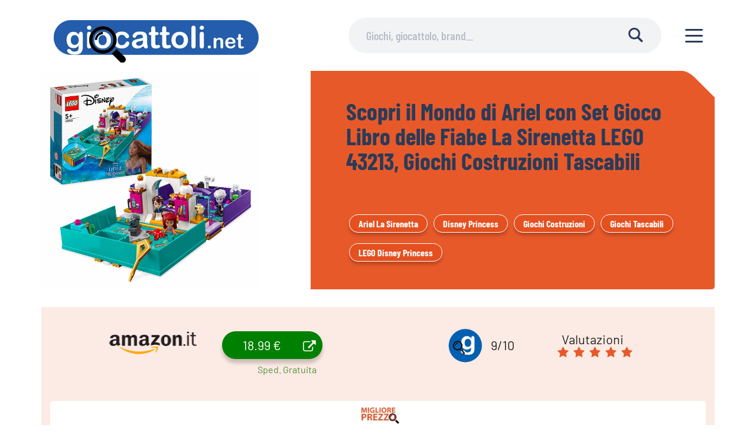

--- FILE ---
content_type: text/html; charset=UTF-8
request_url: https://www.giocattoli.net/lego-sirenetta-disney-princess-43213.html
body_size: 33628
content:
<!DOCTYPE html PUBLIC "-//W3C//DTD XHTML 1.0 Transitional//EN" "http://www.w3.org/TR/xhtml1/DTD/xhtml1-transitional.dtd">
<html xmlns="http://www.w3.org/1999/xhtml" lang="it-IT">
<head profile="http://gmpg.org/xfn/11"><meta http-equiv="Content-Type" content="text/html; charset=UTF-8" /><script>if(navigator.userAgent.match(/MSIE|Internet Explorer/i)||navigator.userAgent.match(/Trident\/7\..*?rv:11/i)){var href=document.location.href;if(!href.match(/[?&]nowprocket/)){if(href.indexOf("?")==-1){if(href.indexOf("#")==-1){document.location.href=href+"?nowprocket=1"}else{document.location.href=href.replace("#","?nowprocket=1#")}}else{if(href.indexOf("#")==-1){document.location.href=href+"&nowprocket=1"}else{document.location.href=href.replace("#","&nowprocket=1#")}}}}</script><script>(()=>{class RocketLazyLoadScripts{constructor(){this.v="2.0.4",this.userEvents=["keydown","keyup","mousedown","mouseup","mousemove","mouseover","mouseout","touchmove","touchstart","touchend","touchcancel","wheel","click","dblclick","input"],this.attributeEvents=["onblur","onclick","oncontextmenu","ondblclick","onfocus","onmousedown","onmouseenter","onmouseleave","onmousemove","onmouseout","onmouseover","onmouseup","onmousewheel","onscroll","onsubmit"]}async t(){this.i(),this.o(),/iP(ad|hone)/.test(navigator.userAgent)&&this.h(),this.u(),this.l(this),this.m(),this.k(this),this.p(this),this._(),await Promise.all([this.R(),this.L()]),this.lastBreath=Date.now(),this.S(this),this.P(),this.D(),this.O(),this.M(),await this.C(this.delayedScripts.normal),await this.C(this.delayedScripts.defer),await this.C(this.delayedScripts.async),await this.T(),await this.F(),await this.j(),await this.A(),window.dispatchEvent(new Event("rocket-allScriptsLoaded")),this.everythingLoaded=!0,this.lastTouchEnd&&await new Promise(t=>setTimeout(t,500-Date.now()+this.lastTouchEnd)),this.I(),this.H(),this.U(),this.W()}i(){this.CSPIssue=sessionStorage.getItem("rocketCSPIssue"),document.addEventListener("securitypolicyviolation",t=>{this.CSPIssue||"script-src-elem"!==t.violatedDirective||"data"!==t.blockedURI||(this.CSPIssue=!0,sessionStorage.setItem("rocketCSPIssue",!0))},{isRocket:!0})}o(){window.addEventListener("pageshow",t=>{this.persisted=t.persisted,this.realWindowLoadedFired=!0},{isRocket:!0}),window.addEventListener("pagehide",()=>{this.onFirstUserAction=null},{isRocket:!0})}h(){let t;function e(e){t=e}window.addEventListener("touchstart",e,{isRocket:!0}),window.addEventListener("touchend",function i(o){o.changedTouches[0]&&t.changedTouches[0]&&Math.abs(o.changedTouches[0].pageX-t.changedTouches[0].pageX)<10&&Math.abs(o.changedTouches[0].pageY-t.changedTouches[0].pageY)<10&&o.timeStamp-t.timeStamp<200&&(window.removeEventListener("touchstart",e,{isRocket:!0}),window.removeEventListener("touchend",i,{isRocket:!0}),"INPUT"===o.target.tagName&&"text"===o.target.type||(o.target.dispatchEvent(new TouchEvent("touchend",{target:o.target,bubbles:!0})),o.target.dispatchEvent(new MouseEvent("mouseover",{target:o.target,bubbles:!0})),o.target.dispatchEvent(new PointerEvent("click",{target:o.target,bubbles:!0,cancelable:!0,detail:1,clientX:o.changedTouches[0].clientX,clientY:o.changedTouches[0].clientY})),event.preventDefault()))},{isRocket:!0})}q(t){this.userActionTriggered||("mousemove"!==t.type||this.firstMousemoveIgnored?"keyup"===t.type||"mouseover"===t.type||"mouseout"===t.type||(this.userActionTriggered=!0,this.onFirstUserAction&&this.onFirstUserAction()):this.firstMousemoveIgnored=!0),"click"===t.type&&t.preventDefault(),t.stopPropagation(),t.stopImmediatePropagation(),"touchstart"===this.lastEvent&&"touchend"===t.type&&(this.lastTouchEnd=Date.now()),"click"===t.type&&(this.lastTouchEnd=0),this.lastEvent=t.type,t.composedPath&&t.composedPath()[0].getRootNode()instanceof ShadowRoot&&(t.rocketTarget=t.composedPath()[0]),this.savedUserEvents.push(t)}u(){this.savedUserEvents=[],this.userEventHandler=this.q.bind(this),this.userEvents.forEach(t=>window.addEventListener(t,this.userEventHandler,{passive:!1,isRocket:!0})),document.addEventListener("visibilitychange",this.userEventHandler,{isRocket:!0})}U(){this.userEvents.forEach(t=>window.removeEventListener(t,this.userEventHandler,{passive:!1,isRocket:!0})),document.removeEventListener("visibilitychange",this.userEventHandler,{isRocket:!0}),this.savedUserEvents.forEach(t=>{(t.rocketTarget||t.target).dispatchEvent(new window[t.constructor.name](t.type,t))})}m(){const t="return false",e=Array.from(this.attributeEvents,t=>"data-rocket-"+t),i="["+this.attributeEvents.join("],[")+"]",o="[data-rocket-"+this.attributeEvents.join("],[data-rocket-")+"]",s=(e,i,o)=>{o&&o!==t&&(e.setAttribute("data-rocket-"+i,o),e["rocket"+i]=new Function("event",o),e.setAttribute(i,t))};new MutationObserver(t=>{for(const n of t)"attributes"===n.type&&(n.attributeName.startsWith("data-rocket-")||this.everythingLoaded?n.attributeName.startsWith("data-rocket-")&&this.everythingLoaded&&this.N(n.target,n.attributeName.substring(12)):s(n.target,n.attributeName,n.target.getAttribute(n.attributeName))),"childList"===n.type&&n.addedNodes.forEach(t=>{if(t.nodeType===Node.ELEMENT_NODE)if(this.everythingLoaded)for(const i of[t,...t.querySelectorAll(o)])for(const t of i.getAttributeNames())e.includes(t)&&this.N(i,t.substring(12));else for(const e of[t,...t.querySelectorAll(i)])for(const t of e.getAttributeNames())this.attributeEvents.includes(t)&&s(e,t,e.getAttribute(t))})}).observe(document,{subtree:!0,childList:!0,attributeFilter:[...this.attributeEvents,...e]})}I(){this.attributeEvents.forEach(t=>{document.querySelectorAll("[data-rocket-"+t+"]").forEach(e=>{this.N(e,t)})})}N(t,e){const i=t.getAttribute("data-rocket-"+e);i&&(t.setAttribute(e,i),t.removeAttribute("data-rocket-"+e))}k(t){Object.defineProperty(HTMLElement.prototype,"onclick",{get(){return this.rocketonclick||null},set(e){this.rocketonclick=e,this.setAttribute(t.everythingLoaded?"onclick":"data-rocket-onclick","this.rocketonclick(event)")}})}S(t){function e(e,i){let o=e[i];e[i]=null,Object.defineProperty(e,i,{get:()=>o,set(s){t.everythingLoaded?o=s:e["rocket"+i]=o=s}})}e(document,"onreadystatechange"),e(window,"onload"),e(window,"onpageshow");try{Object.defineProperty(document,"readyState",{get:()=>t.rocketReadyState,set(e){t.rocketReadyState=e},configurable:!0}),document.readyState="loading"}catch(t){console.log("WPRocket DJE readyState conflict, bypassing")}}l(t){this.originalAddEventListener=EventTarget.prototype.addEventListener,this.originalRemoveEventListener=EventTarget.prototype.removeEventListener,this.savedEventListeners=[],EventTarget.prototype.addEventListener=function(e,i,o){o&&o.isRocket||!t.B(e,this)&&!t.userEvents.includes(e)||t.B(e,this)&&!t.userActionTriggered||e.startsWith("rocket-")||t.everythingLoaded?t.originalAddEventListener.call(this,e,i,o):(t.savedEventListeners.push({target:this,remove:!1,type:e,func:i,options:o}),"mouseenter"!==e&&"mouseleave"!==e||t.originalAddEventListener.call(this,e,t.savedUserEvents.push,o))},EventTarget.prototype.removeEventListener=function(e,i,o){o&&o.isRocket||!t.B(e,this)&&!t.userEvents.includes(e)||t.B(e,this)&&!t.userActionTriggered||e.startsWith("rocket-")||t.everythingLoaded?t.originalRemoveEventListener.call(this,e,i,o):t.savedEventListeners.push({target:this,remove:!0,type:e,func:i,options:o})}}J(t,e){this.savedEventListeners=this.savedEventListeners.filter(i=>{let o=i.type,s=i.target||window;return e!==o||t!==s||(this.B(o,s)&&(i.type="rocket-"+o),this.$(i),!1)})}H(){EventTarget.prototype.addEventListener=this.originalAddEventListener,EventTarget.prototype.removeEventListener=this.originalRemoveEventListener,this.savedEventListeners.forEach(t=>this.$(t))}$(t){t.remove?this.originalRemoveEventListener.call(t.target,t.type,t.func,t.options):this.originalAddEventListener.call(t.target,t.type,t.func,t.options)}p(t){let e;function i(e){return t.everythingLoaded?e:e.split(" ").map(t=>"load"===t||t.startsWith("load.")?"rocket-jquery-load":t).join(" ")}function o(o){function s(e){const s=o.fn[e];o.fn[e]=o.fn.init.prototype[e]=function(){return this[0]===window&&t.userActionTriggered&&("string"==typeof arguments[0]||arguments[0]instanceof String?arguments[0]=i(arguments[0]):"object"==typeof arguments[0]&&Object.keys(arguments[0]).forEach(t=>{const e=arguments[0][t];delete arguments[0][t],arguments[0][i(t)]=e})),s.apply(this,arguments),this}}if(o&&o.fn&&!t.allJQueries.includes(o)){const e={DOMContentLoaded:[],"rocket-DOMContentLoaded":[]};for(const t in e)document.addEventListener(t,()=>{e[t].forEach(t=>t())},{isRocket:!0});o.fn.ready=o.fn.init.prototype.ready=function(i){function s(){parseInt(o.fn.jquery)>2?setTimeout(()=>i.bind(document)(o)):i.bind(document)(o)}return"function"==typeof i&&(t.realDomReadyFired?!t.userActionTriggered||t.fauxDomReadyFired?s():e["rocket-DOMContentLoaded"].push(s):e.DOMContentLoaded.push(s)),o([])},s("on"),s("one"),s("off"),t.allJQueries.push(o)}e=o}t.allJQueries=[],o(window.jQuery),Object.defineProperty(window,"jQuery",{get:()=>e,set(t){o(t)}})}P(){const t=new Map;document.write=document.writeln=function(e){const i=document.currentScript,o=document.createRange(),s=i.parentElement;let n=t.get(i);void 0===n&&(n=i.nextSibling,t.set(i,n));const c=document.createDocumentFragment();o.setStart(c,0),c.appendChild(o.createContextualFragment(e)),s.insertBefore(c,n)}}async R(){return new Promise(t=>{this.userActionTriggered?t():this.onFirstUserAction=t})}async L(){return new Promise(t=>{document.addEventListener("DOMContentLoaded",()=>{this.realDomReadyFired=!0,t()},{isRocket:!0})})}async j(){return this.realWindowLoadedFired?Promise.resolve():new Promise(t=>{window.addEventListener("load",t,{isRocket:!0})})}M(){this.pendingScripts=[];this.scriptsMutationObserver=new MutationObserver(t=>{for(const e of t)e.addedNodes.forEach(t=>{"SCRIPT"!==t.tagName||t.noModule||t.isWPRocket||this.pendingScripts.push({script:t,promise:new Promise(e=>{const i=()=>{const i=this.pendingScripts.findIndex(e=>e.script===t);i>=0&&this.pendingScripts.splice(i,1),e()};t.addEventListener("load",i,{isRocket:!0}),t.addEventListener("error",i,{isRocket:!0}),setTimeout(i,1e3)})})})}),this.scriptsMutationObserver.observe(document,{childList:!0,subtree:!0})}async F(){await this.X(),this.pendingScripts.length?(await this.pendingScripts[0].promise,await this.F()):this.scriptsMutationObserver.disconnect()}D(){this.delayedScripts={normal:[],async:[],defer:[]},document.querySelectorAll("script[type$=rocketlazyloadscript]").forEach(t=>{t.hasAttribute("data-rocket-src")?t.hasAttribute("async")&&!1!==t.async?this.delayedScripts.async.push(t):t.hasAttribute("defer")&&!1!==t.defer||"module"===t.getAttribute("data-rocket-type")?this.delayedScripts.defer.push(t):this.delayedScripts.normal.push(t):this.delayedScripts.normal.push(t)})}async _(){await this.L();let t=[];document.querySelectorAll("script[type$=rocketlazyloadscript][data-rocket-src]").forEach(e=>{let i=e.getAttribute("data-rocket-src");if(i&&!i.startsWith("data:")){i.startsWith("//")&&(i=location.protocol+i);try{const o=new URL(i).origin;o!==location.origin&&t.push({src:o,crossOrigin:e.crossOrigin||"module"===e.getAttribute("data-rocket-type")})}catch(t){}}}),t=[...new Map(t.map(t=>[JSON.stringify(t),t])).values()],this.Y(t,"preconnect")}async G(t){if(await this.K(),!0!==t.noModule||!("noModule"in HTMLScriptElement.prototype))return new Promise(e=>{let i;function o(){(i||t).setAttribute("data-rocket-status","executed"),e()}try{if(navigator.userAgent.includes("Firefox/")||""===navigator.vendor||this.CSPIssue)i=document.createElement("script"),[...t.attributes].forEach(t=>{let e=t.nodeName;"type"!==e&&("data-rocket-type"===e&&(e="type"),"data-rocket-src"===e&&(e="src"),i.setAttribute(e,t.nodeValue))}),t.text&&(i.text=t.text),t.nonce&&(i.nonce=t.nonce),i.hasAttribute("src")?(i.addEventListener("load",o,{isRocket:!0}),i.addEventListener("error",()=>{i.setAttribute("data-rocket-status","failed-network"),e()},{isRocket:!0}),setTimeout(()=>{i.isConnected||e()},1)):(i.text=t.text,o()),i.isWPRocket=!0,t.parentNode.replaceChild(i,t);else{const i=t.getAttribute("data-rocket-type"),s=t.getAttribute("data-rocket-src");i?(t.type=i,t.removeAttribute("data-rocket-type")):t.removeAttribute("type"),t.addEventListener("load",o,{isRocket:!0}),t.addEventListener("error",i=>{this.CSPIssue&&i.target.src.startsWith("data:")?(console.log("WPRocket: CSP fallback activated"),t.removeAttribute("src"),this.G(t).then(e)):(t.setAttribute("data-rocket-status","failed-network"),e())},{isRocket:!0}),s?(t.fetchPriority="high",t.removeAttribute("data-rocket-src"),t.src=s):t.src="data:text/javascript;base64,"+window.btoa(unescape(encodeURIComponent(t.text)))}}catch(i){t.setAttribute("data-rocket-status","failed-transform"),e()}});t.setAttribute("data-rocket-status","skipped")}async C(t){const e=t.shift();return e?(e.isConnected&&await this.G(e),this.C(t)):Promise.resolve()}O(){this.Y([...this.delayedScripts.normal,...this.delayedScripts.defer,...this.delayedScripts.async],"preload")}Y(t,e){this.trash=this.trash||[];let i=!0;var o=document.createDocumentFragment();t.forEach(t=>{const s=t.getAttribute&&t.getAttribute("data-rocket-src")||t.src;if(s&&!s.startsWith("data:")){const n=document.createElement("link");n.href=s,n.rel=e,"preconnect"!==e&&(n.as="script",n.fetchPriority=i?"high":"low"),t.getAttribute&&"module"===t.getAttribute("data-rocket-type")&&(n.crossOrigin=!0),t.crossOrigin&&(n.crossOrigin=t.crossOrigin),t.integrity&&(n.integrity=t.integrity),t.nonce&&(n.nonce=t.nonce),o.appendChild(n),this.trash.push(n),i=!1}}),document.head.appendChild(o)}W(){this.trash.forEach(t=>t.remove())}async T(){try{document.readyState="interactive"}catch(t){}this.fauxDomReadyFired=!0;try{await this.K(),this.J(document,"readystatechange"),document.dispatchEvent(new Event("rocket-readystatechange")),await this.K(),document.rocketonreadystatechange&&document.rocketonreadystatechange(),await this.K(),this.J(document,"DOMContentLoaded"),document.dispatchEvent(new Event("rocket-DOMContentLoaded")),await this.K(),this.J(window,"DOMContentLoaded"),window.dispatchEvent(new Event("rocket-DOMContentLoaded"))}catch(t){console.error(t)}}async A(){try{document.readyState="complete"}catch(t){}try{await this.K(),this.J(document,"readystatechange"),document.dispatchEvent(new Event("rocket-readystatechange")),await this.K(),document.rocketonreadystatechange&&document.rocketonreadystatechange(),await this.K(),this.J(window,"load"),window.dispatchEvent(new Event("rocket-load")),await this.K(),window.rocketonload&&window.rocketonload(),await this.K(),this.allJQueries.forEach(t=>t(window).trigger("rocket-jquery-load")),await this.K(),this.J(window,"pageshow");const t=new Event("rocket-pageshow");t.persisted=this.persisted,window.dispatchEvent(t),await this.K(),window.rocketonpageshow&&window.rocketonpageshow({persisted:this.persisted})}catch(t){console.error(t)}}async K(){Date.now()-this.lastBreath>45&&(await this.X(),this.lastBreath=Date.now())}async X(){return document.hidden?new Promise(t=>setTimeout(t)):new Promise(t=>requestAnimationFrame(t))}B(t,e){return e===document&&"readystatechange"===t||(e===document&&"DOMContentLoaded"===t||(e===window&&"DOMContentLoaded"===t||(e===window&&"load"===t||e===window&&"pageshow"===t)))}static run(){(new RocketLazyLoadScripts).t()}}RocketLazyLoadScripts.run()})();</script>

<title>Set Gioco Libro delle Fiabe La Sirenetta LEGO 43213 - Giocattoli.net</title>
<link data-rocket-prefetch href="https://fonts.googleapis.com" rel="dns-prefetch">
<link data-rocket-preload as="style" href="https://fonts.googleapis.com/css2?family=Barlow+Condensed%3Awght%40400%3B700&#038;ver=6.9&#038;display=swap" rel="preload">
<link crossorigin data-rocket-preload as="font" href="https://fonts.gstatic.com/s/barlowcondensed/v13/HTx3L3I-JCGChYJ8VI-L6OO_au7B6xHT2lv0tKk.woff2" rel="preload">
<link crossorigin data-rocket-preload as="font" href="https://fonts.gstatic.com/s/barlowcondensed/v13/HTxwL3I-JCGChYJ8VI-L6OO_au7B46r2z3bWuYMBYro.woff2" rel="preload">
<link href="https://fonts.googleapis.com/css2?family=Barlow+Condensed%3Awght%40400%3B700&#038;ver=6.9&#038;display=swap" media="print" onload="this.media=&#039;all&#039;" rel="stylesheet">
<style id="wpr-usedcss">.fluid-width-video-wrapper{width:100%;position:relative;padding:0}.fluid-width-video-wrapper embed,.fluid-width-video-wrapper iframe,.fluid-width-video-wrapper object{position:absolute;top:0;left:0;width:100%;height:100%}.tippy-box[data-animation=fade][data-state=hidden]{opacity:0}[data-tippy-root]{max-width:calc(100vw - 10px)}.tippy-box{position:relative;background-color:#333;color:#fff;border-radius:4px;font-size:14px;line-height:1.4;white-space:normal;outline:0;transition-property:transform,visibility,opacity}.tippy-box[data-placement^=top]>.tippy-arrow{bottom:0}.tippy-box[data-placement^=top]>.tippy-arrow:before{bottom:-7px;left:0;border-width:8px 8px 0;border-top-color:initial;transform-origin:center top}.tippy-box[data-placement^=bottom]>.tippy-arrow{top:0}.tippy-box[data-placement^=bottom]>.tippy-arrow:before{top:-7px;left:0;border-width:0 8px 8px;border-bottom-color:initial;transform-origin:center bottom}.tippy-box[data-placement^=left]>.tippy-arrow{right:0}.tippy-box[data-placement^=left]>.tippy-arrow:before{border-width:8px 0 8px 8px;border-left-color:initial;right:-7px;transform-origin:center left}.tippy-box[data-placement^=right]>.tippy-arrow{left:0}.tippy-box[data-placement^=right]>.tippy-arrow:before{left:-7px;border-width:8px 8px 8px 0;border-right-color:initial;transform-origin:center right}.tippy-box[data-inertia][data-state=visible]{transition-timing-function:cubic-bezier(.54,1.5,.38,1.11)}.tippy-arrow{width:16px;height:16px;color:#333}.tippy-arrow:before{content:"";position:absolute;border-color:transparent;border-style:solid}.tippy-content{position:relative;padding:5px 9px;z-index:1}@font-face{font-display:swap;font-family:'Barlow Condensed';src:url('https://www.giocattoli.net/wp-content/themes/cartonianimati/assets/fonts/BarlowCondensed-Bold.ttf') format('truetype');font-weight:700;font-style:normal}@font-face{font-display:swap;font-family:Barlow;src:url('https://www.giocattoli.net/wp-content/themes/cartonianimati/assets/fonts/Barlow-Regular.ttf') format('truetype');font-weight:400;font-style:normal}@font-face{font-family:Barlow;font-style:normal;font-weight:700;font-display:swap;src:url(https://fonts.gstatic.com/s/barlow/v5/7cHqv4kjgoGqM7E3t-4s51os.woff2) format("woff2");unicode-range:U+0000-00FF,U+0131,U+0152-0153,U+02BB-02BC,U+02C6,U+02DA,U+02DC,U+2000-206F,U+2074,U+20AC,U+2122,U+2191,U+2193,U+2212,U+2215,U+FEFF,U+FFFD}@font-face{font-family:"Barlow Condensed";font-style:normal;font-weight:500;font-display:swap;src:url(https://fonts.gstatic.com/s/barlowcondensed/v5/HTxwL3I-JCGChYJ8VI-L6OO_au7B4-Lwz3bWuQ.woff2) format("woff2");unicode-range:U+0000-00FF,U+0131,U+0152-0153,U+02BB-02BC,U+02C6,U+02DA,U+02DC,U+2000-206F,U+2074,U+20AC,U+2122,U+2191,U+2193,U+2212,U+2215,U+FEFF,U+FFFD}.new-footer{float:left;width:100%;background:#3c4858;color:#fff;padding:3rem 0!important;box-sizing:border-box}.new-footer .col-lg-5{width:40%;float:left}.new-footer .col-lg-6{width:60%;float:left}.btn-toolbar a{display:inline-block;margin-right:10px;margin-top:15px}.menu-bx{float:left;width:46%;margin:0 2%}.menu-bx h4{font-weight:700;border-bottom:1px solid #fff;margin-bottom:30px;padding-bottom:10px}.menu-bx li a{color:#e4d8f2;margin-bottom:20px;display:block}.footer-head a{color:#fff;font-size:17px;margin:24px 0 0;display:block;text-transform:uppercase}.new-footer a{color:#fff}@media only screen and (max-width:768px){body .new-footer .col-lg-5,body .new-footer .col-lg-6{width:100%;margin-bottom:30px}body .menu-bx{float:left;width:100%;margin:0}}@media only screen and (max-width:999px){.sal-header>.sal-header-container{align-self:flex-start;margin-top:16px;margin-bottom:16px}.sal-header-logo img,img{height:auto;width:auto;display:block}.sal-header-logo{width:100%;height:40px}.sal-header-logo a{position:relative}body .sal-header-search-container{width:90vw!important;top:70px!important;left:5vw!important;height:40px!important;opacity:1!important;background-color:#f1f3f5;border-radius:20px}body header.sal-header{padding-bottom:46px}.sal-header-hamburger.sal-header-icon{width:30px}.sal-header-search-close .sal-icon{width:18px!important}}.sal-header-logo img,img{height:auto;border-radius:10px}.breadcrumb a{border-color:transparent!important;color:#e8592a!important}.breadcrumb ol li{display:inline}.sal-inner .breadcrumb{margin-bottom:0!important}.category-link{font-size:16px;color:#fff;border-radius:50px;padding:5px 15px;background:#e4501f;box-shadow:0 .3125em .3125em rgba(0,0,0,.2);margin:5px;border:1px solid}.category-list{display:flex;flex-wrap:wrap}dt.gallery-icon img{width:100%!important}dt.gallery-icon{padding:15px}.gallery{display:flex;width:100%;margin:1em 0!important;flex-wrap:wrap}.gallery-item{float:left;margin-top:10px;text-align:center;width:25%}.mt-5{margin:3em 0 0}@media only screen and (max-width:768px){.gallery-item{width:50%!important}}@media screen and (max-width:600px) and (min-width:320px){.best-offers-archive{width:100%}}@media screen and (max-width:999px) and (min-width:769px){.best-offers-archive img{width:76px}article .best-offers-archive span{padding:2px 12px}}@media screen and (max-width:1200px) and (min-width:1000px){article .best-offers-archive span{padding:2px 12px}}body{opacity:0;-webkit-transition:opacity .01s ease-in-out;-o-transition:opacity .01s ease-in-out;transition:opacity .01s ease-in-out}body .sal-healthmap-box::before{background-image:radial-gradient(rgba(255,69,0,.8),rgba(255,69,0,.8)),url(https://www.giocattoli.net/wp-content/themes/cartonianimati/%3C?php%20echo%20get_field(%27section_5_image');?>);}.sal-healthmap-list img { max-height: 27px;}.sal-content .nav a { background: #2a3b58;color: #fff;padding: 10px 15px 10px 10px;display: inline-block;border-radius: 5px;}.sal-content .nav .alignleft {float: left;}.sal-content .nav .alignright {float: right;}.sal-fullwidth.main-content {margin-bottom: 30px; text-align: center;}.main-content h1 {text-align: center; font-size: 30px;font-weight: bold; margin-bottom: 20px;line-height: 32px;}.main-content p {margin-bottom: 10px;}.sal-header-logo img,img {display: block; !}.sal-heading .sal-author-name {display: block;line-height: 20px; font-size: .875rem;}.banner-auth .sal-author-name::before{content:none;}@media only screen and (max-width: 479px) {.sal-swiper .sal-swiper-card.sal-author-container{width: 90%!important;}.sal-servizi-utili-item a .sal-icon{border-radius: 100%!important;}.sal-servizi-utili-block picture { width: 60%!important;}.sal-healthmap-content.cont-left-box{padding: 0 20px!important;}}@media only screen and (max-width: 767px) {body .sal-header-search-container{width: 90vw!important;top: 90px!important;left: 5vw!important;height: 40px!important;opacity: 1!important;background-color: #f1f3f5;border-radius: 20px;}body header.sal-header{padding-bottom: 46px;}}.cont-left-box ul { display: block;}.cont-left-box ul li { display: inline-block; margin-right: 10px; color: #fff;font-size: 19px;}.cont-left-box ul li a { color: #fff;font-size: 19px;}@media only screen and (min-width: 999px) {.cont-left-box p { color: #fff;font-size: 26px;margin-bottom: 15px;}}@media screen and (max-width: 600px) { #all-brands-table .brand-column { display: block; flex: auto; width: 100%;}}.term-black-friday .sal-header:before, .term-black-friday .sal-header{ background-color: #000;}.contenitore { display: flex; justify-content: center; align-items: center; }.immagine { max-width: 100%; height: auto;}.immagine-responsive { width: 100%; height: auto;}.wp-block-latest-posts__list { display: flex; flex-wrap: wrap; justify-content: space-between; padding: 20px; }.wp-block-latest-posts__list li { width: calc(33.33% - 20px); box-sizing: border-box; background-color: #fff; box-shadow: 0 2px 4px rgba(0, 0, 0, 0.1); margin-bottom: 20px; display: flex; flex-direction: column;}.wp-block-latest-posts__featured-image img { max-width: 100%; height: auto; display: block; margin: 0 auto; padding-bottom:10px;}.wp-block-latest-posts__post-title { font-weight: bold; text-decoration: none; color: #333; padding: 20px;}.wp-block-latest-posts__post-excerpt { padding: 20px; color: #666; }.wp-block-latest-posts__post-excerpt a { text-decoration: underline; color: #0073e6; }.wp-block-latest-posts__post-date { padding-left:20px;}@media screen and (max-width: 768px) { .wp-block-latest-posts__list li { width: 100%; }}.brand-container-page { text-align: center; padding: 20px;}.brand-heading-page { font-size: 24px; font-weight: bold;}.brand-list-page { list-style: none; padding: 0; display: flex; flex-wrap: wrap; justify-content: center;}.brand-item-page { list-style: none; margin: 10px;}.brand-item-page li{ list-style: none; }.brand-link-page { text-decoration: none;}.brand-image-page { width: 100px; height: 100px; border: 1px solid #ccc; border-radius: 10%; object-fit: cover;}.age-container-page { text-align: center; padding: 20px;}.age-heading-page { font-size: 24px; font-weight: bold;}.age-list-page { list-style: none; padding: 0; display: flex; flex-wrap: wrap; justify-content: center;}.age-item-page { list-style: none; margin: 10px;}.age-item-page li{ list-style: none; }.age-link-page { text-decoration: none;}.age-image-page { width: 100px; height: 100px; border: 1px solid #ccc; border-radius: 10%; object-fit: cover;}.sal-image-wrapper { float: left; max-width: 100%; height: auto; }.sal-header-image { width: 100%; height: auto; }@media only screen and (max-width: 999px) { .sal-header > .sal-header-container { display: flex; justify-content: space-between; align-items: center; margin-top: 8px; margin-bottom: 16px; } .sal-header-logo img, img { height: auto; width: 100%; display: block; } .sal-header-logo { width: auto; max-width: 350px; height: 40px; position: relative; top: 0; left: 0; z-index: 1; margin-right: 40px; } .sal-header-logo a { position: relative; } body .sal-header-search-container { width: 90vw !important; top: 70px !important; left: 5vw !important; height: 40px !important; opacity: 1 !important; background-color: #f1f3f5; border-radius: 20px; } body header.sal-header { padding-bottom: 46px; } .sal-header-hamburger.sal-header-icon { width: 30px; display: block; position: absolute; top: 10px; right: 10px; z-index: 9999; } .sal-header-search-close .sal-icon { width: 18px !important; } }html,body,div,span,object,iframe,p,a,address,cite,code,em,img,strong,tt,var,i,center,dl,dt,ol,ul,li,fieldset,form,label,legend,table,caption,tbody,tr,th,td,article,embed,footer,header,nav,output,audio,video{margin:0;padding:0;border:0;font-size:100%;font:inherit;vertical-align:baseline}article,footer,header,nav{display:block}body{line-height:1}ol,ul{list-style:none}table{border-collapse:collapse;border-spacing:0}button,input[type=submit],input[type=button]{cursor:pointer;-webkit-appearance:none;-moz-appearance:none}body{font:400 16px/25px "Barlow",sans-serif;color:#232425;-webkit-tap-highlight-color:transparent;-webkit-tap-highlight-color:transparent;-webkit-font-smoothing:antialiased;-moz-osx-font-smoothing:grayscale;overflow-x:hidden;word-break:break-word}a{color:#2271b1;text-decoration:none;-webkit-tap-highlight-color:transparent;-webkit-tap-highlight-color:transparent;-webkit-transition:opacity .15s ease-in-out;-o-transition:opacity .15s ease-in-out;transition:opacity .15s ease-in-out}a:hover{opacity:.8}strong{font-weight:700}.sal-icon{font-size:0;-webkit-box-flex:0;-ms-flex:0 0 30px;flex:0 0 30px;height:30px;width:30px;display:-webkit-box;display:-ms-flexbox;display:flex;-webkit-box-align:center;-ms-flex-align:center;align-items:center;-webkit-box-pack:center;-ms-flex-pack:center;justify-content:center}.sal-icon use{-webkit-transform-origin:center;-ms-transform-origin:center;transform-origin:center}.sal-icon svg{width:100%;margin:0;padding:0}.sal-header-icon{width:30px;height:30px;text-align:center;text-transform:uppercase}.sal-header-hamburger.sal-header-icon{background-color:#fff}.sal-header{position:relative;background-color:#fff;width:100vw;height:70px;z-index:3;display:-webkit-box;display:-ms-flexbox;display:flex;-webkit-box-pack:start;-ms-flex-pack:start;justify-content:flex-start;-webkit-box-align:center;-ms-flex-align:center;align-items:center}.sal-header-hamburger.sal-header-icon{width:24px}.sal-header-hamburger{position:relative;z-index:20;-webkit-box-sizing:border-box;box-sizing:border-box;height:20px;margin-right:5vw;cursor:pointer;transition:top .3s ease-out .1s,opacity .2s ease-out .2s;-o-transition:top .3s ease-out .1s,opacity .2s ease-out .2s;-moz-transition:top .3s ease-out .1s,opacity .2s ease-out .2s;-webkit-transition:top .3s ease-out .1s,opacity .2s ease-out .2s}.sal-header-hamburger:before,.sal-header-hamburger:after,.sal-header-hamburger span:after{position:absolute;content:'';height:3px;width:100%;border-radius:1.5px;display:block;background-color:#2a3b58}.sal-header-hamburger:before,.sal-header-hamburger:after{-webkit-transform:rotate(0deg);-ms-transform:rotate(0deg);transform:rotate(0deg);-webkit-transform-origin:center center;-ms-transform-origin:center center;transform-origin:center center;-webkit-transition:transform .3s ease-in-out,top .3s ease-in-out .3s;-webkit-transition:top .3s ease-in-out .3s,-webkit-transform .3s ease-in-out;transition:top .3s ease-in-out .3s,-webkit-transform .3s ease-in-out;-o-transition:transform .3s ease-in-out,top .3s ease-in-out .3s;transition:transform .3s ease-in-out,top .3s ease-in-out .3s;transition:transform .3s ease-in-out,top .3s ease-in-out .3s,-webkit-transform .3s ease-in-out}.sal-header-hamburger:before{top:0}.sal-header-hamburger:after{top:16px}.sal-header-hamburger span:after{top:8px;-webkit-transition:opacity .3s ease-in-out .3s;-o-transition:opacity .3s ease-in-out .3s;transition:opacity .3s ease-in-out .3s}.sal-header-container{display:-webkit-box;display:-ms-flexbox;display:flex;-webkit-box-pack:start;-ms-flex-pack:start;justify-content:flex-start;-webkit-box-align:center;-ms-flex-align:center;align-items:center;-webkit-box-flex:1;-ms-flex:1 1 auto;flex:1 1 auto;margin-left:5vw}.sal-header-logo{width:160px;height:38px;}.sal-header-logo a{display:block;width:100%;height:100%;text-indent:-9999em}.sal-header-logo a:hover{opacity:1}.sal-header-nav{display:none;font-weight:500}.sal-header-nav ul li a{transition:opacity .15s ease-in-out;-o-transition:opacity .15s ease-in-out;-moz-transition:opacity .15s ease-in-out;-webkit-transition:opacity .15s ease-in-out}.sal-header-nav{font-size:.875rem}.sal-header-search-container>.sal-icon{width:22px;margin-left:5vw}.sal-header-search-container{position:absolute;background-color:#fff;top:-70px;left:0;width:0;height:100%;z-index:10;opacity:0;display:-webkit-box;display:-ms-flexbox;display:flex;-webkit-box-pack:center;-ms-flex-pack:center;justify-content:center;-webkit-box-align:center;-ms-flex-align:center;align-items:center;transition:top .15s,opacity .15s}.sal-header-search-container .sal-header-container{margin:0 5vw;height:40px;background:0 0}body:not(.sal-index):not(.sal-leaf) .sal-header-search-container{-webkit-box-pack:start;-ms-flex-pack:start;justify-content:flex-start;width:0;transition:top .15s,opacity .15s,width 0s linear .15s}body:not(.sal-index):not(.sal-leaf) .sal-header-search-container .sal-header-container{max-width:calc(100vw - 20vw - 54px)}body:not(.sal-index):not(.sal-leaf) .sal-header-search-container.sal-header-search-active .sal-header-container{max-width:calc(100vw - 15vw - 24px)}body:not(.sal-index):not(.sal-leaf) .sal-header-search-container.sal-header-search-active .sal-header-search{display:block}body:not(.sal-index):not(.sal-leaf) .sal-header-search-container.sal-header-search-active .sal-header-search-close{display:none}body:not(.sal-index):not(.sal-leaf) .sal-header-search-opened .sal-header-search-container{top:0;opacity:1;width:100vw;transition:top .15s,opacity .15s,width 0s linear 0s}.sal-header-search-input{background:0 0;font:500 17px/40px "Barlow",sans-serif;color:#2a3b58;border:0;display:-webkit-box;display:-ms-flexbox;display:flex;-webkit-box-flex:1;-ms-flex:1 1 auto;flex:1 1 auto;padding:0;width:calc(100% - 30px)}.sal-header-search-input:-webkit-autofill{-webkit-box-shadow:0 0 0 1000px transparent inset;-webkit-transition:background-color 5000s ease-in-out 0s;-o-transition:background-color 5000s ease-in-out 0s;transition:background-color 5000s ease-in-out 0s}.sal-header-search-input::-webkit-input-placeholder{color:#b3b8c3}.sal-header-search-input:-ms-input-placeholder{color:#b3b8c3}.sal-header-search-input::-ms-input-placeholder{color:#b3b8c3}.sal-header-search-input::placeholder{color:#b3b8c3}.sal-header-search-container .sal-header-search-close{margin-right:5vw}.sal-header-search-container .sal-header-search{background-color:transparent;margin-top:0;border:0;display:none;cursor:pointer}.sal-header-search-container.sal-header-search-active .sal-header-search-input{font-weight:700}.sal-header-search-container.sal-header-search-active .sal-header-search-input,.sal-header-search-container.sal-header-search-active .sal-header-search{position:relative;z-index:1}.sal-header-search{background-color:transparent;margin-top:20px;padding:0;width:30px}.sal-header-search>.sal-icon{width:24px}.sal-header-search-close{position:relative;cursor:pointer;width:30px}.sal-header-search-close>.sal-icon{width:24px}.sal-social{font-family:"Barlow Condensed",sans-serif;display:-webkit-box;display:-ms-flexbox;display:flex;-webkit-box-pack:justify;-ms-flex-pack:justify;justify-content:space-between}.sal-social .sal-icon{-webkit-box-flex:0;-ms-flex:0 0 40px;flex:0 0 40px;width:40px;margin-bottom:auto}.sal-crosslinks{display:-webkit-box;display:-ms-flexbox;display:flex;-webkit-box-orient:vertical;-webkit-box-direction:normal;-ms-flex-direction:column;flex-direction:column;-ms-flex-wrap:wrap;flex-wrap:wrap}[class^=sal-crosslinks-logo]{display:-webkit-box;display:-ms-flexbox;display:flex;-webkit-box-pack:center;-ms-flex-pack:center;justify-content:center;-webkit-box-align:center;-ms-flex-align:center;align-items:center;height:80px;border-bottom:1px solid #eceef1}[class^=sal-crosslinks-logo]:last-child{border-bottom:0 none}[class^=sal-crosslinks-logo] a{height:35px;text-indent:-9999px}.sal-crosslinks-logo-myp a{width:144px;background:url(https://www.giocattoli.net/wp-content/themes/images/logo.png) 0 0 no-repeat;background-size:100% 100%}.sal-header-overlay{background-color:rgba(255, 69, 0, .8);font-weight:400;opacity:0;overflow:hidden;position:fixed;top:70px;left:0;width:0;bottom:0;z-index:-1;transition:opacity .3s ease-in-out,z-index .3s ease-in-out,width 0s linear .3s}.sal-header-overlay-close{display:none}.sal-header-overlay-container{position:relative;background-color:#fff;-webkit-box-shadow:0 0 20px rgba(0, 0, 0, .1);box-shadow:0 0 20px rgba(0, 0, 0, .1);overflow-y:scroll;-webkit-overflow-scrolling:touch;width:100vw;height:100%;right:100%;opacity:0;display:-webkit-box;display:-ms-flexbox;display:flex;-webkit-box-orient:vertical;-webkit-box-direction:normal;-ms-flex-direction:column;flex-direction:column;-webkit-box-pack:start;-ms-flex-pack:start;justify-content:flex-start;-webkit-box-align:center;-ms-flex-align:center;align-items:center;transition:all .3s ease-in-out;-o-transition:all .3s ease-in-out;-moz-transition:all .3s ease-in-out;-webkit-transition:all .3s ease-in-out}.sal-header-overlay-container>*,.sal-header-overlay-container .sal-list-separator{margin-top:20px;width:90vw;-webkit-box-flex:0;-ms-flex:0 0 auto;flex:0 0 auto}.sal-header-overlay-container [class^=sal-crosslinks-logo]{border-bottom:0 none;height:70px}.sal-header-overlay-close-panel{position:absolute;top:0;right:0;bottom:0;left:320px}.sal-header-overlay-nav ul{font-family:"Barlow Condensed",sans-serif;display:-webkit-box;display:-ms-flexbox;display:flex;-webkit-box-orient:vertical;-webkit-box-direction:normal;-ms-flex-direction:column;flex-direction:column}.sal-header-overlay-nav li{font-size:1.375rem;font-weight:700;padding:0 2vw}.sal-header-overlay-nav li a{position:relative;line-height:40px;transition:opacity .15s ease-in-out;-o-transition:opacity .15s ease-in-out;-moz-transition:opacity .15s ease-in-out;-webkit-transition:opacity .15s ease-in-out}.sal-header-overlay-nav li a{font-style:normal;font-weight:700;color:#2a3b58}.sal-header-overlay-nav li a:after{content:"";opacity:0;position:absolute;height:3px;border-radius:1.5px;left:0;right:100%;bottom:-5px;transition:opacity .15s ease-in-out,right .15s ease-in-out;-o-transition:opacity .15s ease-in-out,right .15s ease-in-out;-moz-transition:opacity .15s ease-in-out,right .15s ease-in-out;-webkit-transition:opacity .15s ease-in-out,right .15s ease-in-out}.sal-header-overlay-nav li a:hover:after,.sal-header-overlay-nav li.selected a:after{opacity:1;right:0}.sal-header-overlay-container .sal-social{-webkit-box-pack:space-evenly;-ms-flex-pack:space-evenly;justify-content:space-evenly}body.sal-header-overlay-opened{position:absolute;width:100%;max-height:100%;overflow:hidden;-webkit-overflow-scrolling:touch}.sal-header-overlay-opened .sal-header{position:fixed;top:0;z-index:100}.sal-header-overlay-opened .sal-header-hamburger:before,.sal-header-overlay-opened .sal-header-hamburger:after{-webkit-transition:top .3s ease-in-out,transform .3s ease-in-out .3s;-webkit-transition:top .3s ease-in-out,-webkit-transform .3s ease-in-out .3s;transition:top .3s ease-in-out,-webkit-transform .3s ease-in-out .3s;-o-transition:top .3s ease-in-out,transform .3s ease-in-out .3s;transition:top .3s ease-in-out,transform .3s ease-in-out .3s;transition:top .3s ease-in-out,transform .3s ease-in-out .3s,-webkit-transform .3s ease-in-out .3s}.sal-header-overlay-opened .sal-header-hamburger:before{-webkit-transform:rotate(-135deg);-ms-transform:rotate(-135deg);transform:rotate(-135deg);top:8px}.sal-header-overlay-opened .sal-header-hamburger:after{-webkit-transform:rotate(135deg);-ms-transform:rotate(135deg);transform:rotate(135deg);top:8px}.sal-header-overlay-opened .sal-header-hamburger span:after{top:0;opacity:0;-webkit-transition-delay:0s;-o-transition-delay:0s;transition-delay:0s}.sal-header-overlay-opened .sal-header-overlay-close{background-color:#fff;-webkit-transition-delay:.3s;-o-transition-delay:.3s;transition-delay:.3s}.sal-header-overlay-opened .sal-header-overlay,.sal-header-overlay-opened .sal-header-overlay-container{z-index:214748361;opacity:1}.sal-header-overlay-opened .sal-header-overlay{right:0;width:100%;transition:opacity .3s ease-in-out,z-index .3s ease-in-out,width 0s linear 0s}.sal-header-overlay-opened .sal-header-overlay-container{right:0}.sal-tendina{position:absolute;-webkit-box-sizing:border-box;box-sizing:border-box;left:-1px;top:calc(100% - 70px);background:#fff;width:calc(100% + 2px);display:none;border-bottom-left-radius:20px;border-bottom-right-radius:20px;-webkit-box-shadow:0 5px 10px rgba(42, 59, 88, .18);box-shadow:0 5px 10px rgba(42, 59, 88, .18)}.sal-tendina ul:empty{display:none}.sal-tendina ul{padding:70px 0 10px;list-style-type:none;border:1px solid #e6e8ed;border-top:none;border-bottom-left-radius:20px;border-bottom-right-radius:20px}.sal-tendina ul:before{content:"";position:absolute;height:1px;width:100%;top:70px;left:0;background-color:#e6e8ed}.sal-tendina ul li{list-style-type:none;display:-webkit-box;display:-ms-flexbox;display:flex;-webkit-box-align:center;-ms-flex-align:center;align-items:center;max-height:40px;min-height:20px;padding:8px 0;width:100%;font-size:1rem}.sal-tendina ul li:first-child{padding-top:15px}.sal-tendina ul li a{font-weight:400;display:inline-block;text-decoration:none;line-height:20px;padding:0 calc(5vw + 1px);text-align:left;color:#2a3b58;max-height:40px;overflow:hidden}.sal-tendina ul li a span{font-weight:600}.sal-header-hidden{display:none}.sal-page{background-color:#fff;display:-webkit-box;display:-ms-flexbox;display:flex;min-height:100vh;max-width:100%;-webkit-box-orient:vertical;-webkit-box-direction:normal;-ms-flex-direction:column;flex-direction:column}.sal-sitewidth{max-width:90vw;margin:0 auto}.sal-wrapper{position:relative;display:-webkit-box;display:-ms-flexbox;display:flex;-webkit-box-orient:vertical;-webkit-box-direction:normal;-ms-flex-direction:column;flex-direction:column;-webkit-box-align:center;-ms-flex-align:center;align-items:center;-webkit-box-flex:1;-ms-flex-positive:1;flex-grow:1}.sal-wrapper{background-color:#fff;width:100%;position:relative;-webkit-box-flex:1;-ms-flex-positive:1;flex-grow:1}.sal-header-overlay-opened .sal-wrapper{padding-top:120px}body:not([class^=sal-index]).sal-header-overlay-opened .sal-wrapper{padding-top:70px}.sal-inner{margin:0 5vw}.sal-outer{margin:0 -5vw}.sal-footer{background-color:#fff;color:#2a3b58;position:relative;z-index:1}.sal-footer-copy{text-align:center;font-size:.938rem}.av-pushdown-wrapper{background-color:#000}.barlow-cond{font-family:'Barlow Condensed',sans-serif}.sal-header-overlay-nav li a:after{background-color:#e8592a}.sal-heading-content,.sal-heading-content:before,.sal-heading-content:after{background-color:#e8592a}.sal-list-separator{position:relative;color:#b3b8c3;font-size:1.375rem;font-weight:500;text-transform:uppercase;width:100%;min-height:30px;line-height:1.1;display:-webkit-box;display:-ms-flexbox;display:flex;-webkit-box-orient:vertical;-webkit-box-direction:normal;-ms-flex-flow:column nowrap;flex-flow:column nowrap;-webkit-box-pack:center;-ms-flex-pack:center;justify-content:center;-webkit-box-align:center;-ms-flex-align:center;align-items:center}.sal-list-separator:before{content:"";position:absolute;top:50%;left:0;width:100%;height:1px;background-color:#eceef1}.sal-list-heading .sal-list-heading-content{text-align:center;background:#fff;padding-right:5vw;padding-left:5vw;-webkit-box-flex:1;-ms-flex:1 1 auto;flex:1 1 auto;position:relative;z-index:2}.sal-heading{overflow:hidden;width:100vw;display:-webkit-box;display:-ms-flexbox;display:flex;-webkit-box-orient:vertical;-webkit-box-direction:normal;-ms-flex-direction:column;flex-direction:column;-webkit-box-pack:start;-ms-flex-pack:start;justify-content:flex-start}.sal-heading-content-wrapper{position:relative;z-index:1;-webkit-box-sizing:border-box;box-sizing:border-box}.sal-heading-content:before{content:"";display:block;position:absolute;z-index:0;top:0;left:-45px;width:100%;height:45px;border-top-right-radius:10px;-webkit-transform-origin:top right;-ms-transform-origin:top right;transform-origin:top right;-webkit-transform:skew(45deg,0deg);-ms-transform:skew(45deg,0deg);transform:skew(45deg,0deg)}.sal-heading-content:after{display:none}.sal-heading-content{-webkit-box-sizing:border-box;box-sizing:border-box;color:#2a3b58;display:-webkit-box;display:-ms-flexbox;display:flex;-webkit-box-orient:vertical;-webkit-box-direction:normal;-ms-flex-direction:column;flex-direction:column;margin-top:45px;height:100%;font-size:2rem;line-height:35px;font-weight:700;padding:0 10vw}.sal-heading-image{position:relative;z-index:0}.sal-heading-image img{width:100vw;height:auto;display:block}.sal-heading-content-wrapper .sal-heading-content>*{position:relative;z-index:1;top:-15px}.sal-heading-title{-webkit-box-ordinal-group:4;-ms-flex-order:3;order:3;padding-bottom:15px}.sal-mBottom5x{margin-bottom:25px}.sal-pTop5x{padding-top:25px}.sal-pBottom5x{padding-bottom:25px}.sal-hide-mobile{display:none} .sal-footer .sal-crosslinks li a { text-indent: 0!important; font-size: 20px; font-weight: bold;}.sal-crosslinks-logo-myp a{ text-indent: 0!important; font-size: 20px; font-weight: bold;}.sal-header-overlay-nav ul.sub-menu { display: none;}.sal-header-overlay-nav li.menu-item-has-children > a:before { content: "\f067"; font-family: 'FontAwesome'; margin-left: 5px; float: right; cursor: pointer;}.sal-header-overlay-nav li.menu-item-has-children.open > a:before { content: "\f068"; }.sal-header-overlay-nav li.menu-item-has-children.open > ul.sub-menu { display: block;}html,body,div,span,object,iframe,p,a,address,cite,code,em,img,strong,tt,var,i,center,dl,dt,ol,ul,li,fieldset,form,label,legend,table,caption,tbody,tr,th,td,article,embed,footer,header,nav,output,audio,video{margin:0;padding:0;border:0;font-size:100%;font:inherit;vertical-align:baseline}article,footer,header,nav{display:block}body{line-height:1}ol,ul{list-style:none}table{border-collapse:collapse;border-spacing:0}button,input[type=submit],input[type=button]{cursor:pointer;-webkit-appearance:none;-moz-appearance:none}@font-face {font-display:swap; font-family: 'Barlow Condensed'; src: url('https://www.giocattoli.net/wp-content/themes/cartonianimati/assets/fonts/BarlowCondensed-Bold.ttf') format('truetype'); font-weight: 700; font-style: normal;}@font-face {font-display:swap; font-family: 'Barlow'; src: url('https://www.giocattoli.net/wp-content/themes/cartonianimati/assets/fonts/Barlow-Regular.ttf') format('truetype'); font-weight: 400; font-style: normal;}body{font:400 18px/25px "Barlow",sans-serif;color:#232425;-webkit-tap-highlight-color:transparent;-webkit-tap-highlight-color:transparent;-webkit-font-smoothing:antialiased;-moz-osx-font-smoothing:grayscale;overflow-x:hidden;word-break:break-word}a{color:#3b404b;text-decoration:none;-webkit-tap-highlight-color:transparent;-webkit-tap-highlight-color:transparent;-webkit-transition:opacity .15s ease-in-out;-o-transition:opacity .15s ease-in-out;transition:opacity .15s ease-in-out}a:hover{opacity:.8}strong{font-weight:700}.sal-icon{font-size:0;-webkit-box-flex:0;-ms-flex:0 0 30px;flex:0 0 30px;height:30px;width:30px;display:-webkit-box;display:-ms-flexbox;display:flex;-webkit-box-align:center;-ms-flex-align:center;align-items:center;-webkit-box-pack:center;-ms-flex-pack:center;justify-content:center}.sal-icon use{-webkit-transform-origin:center;-ms-transform-origin:center;transform-origin:center}.sal-icon svg{width:100%;margin:0;padding:0}.sal-header-icon{width:30px;height:30px;text-align:center;text-transform:uppercase}.sal-header-hamburger.sal-header-icon{background-color:#fff}.sal-header{position:relative;background-color:#fff;width:100vw;height:70px;z-index:3;display:-webkit-box;display:-ms-flexbox;display:flex;-webkit-box-pack:start;-ms-flex-pack:start;justify-content:flex-start;-webkit-box-align:center;-ms-flex-align:center;align-items:center}.sal-header-hamburger.sal-header-icon{width:24px}.sal-header-hamburger{position:relative;z-index:20;-webkit-box-sizing:border-box;box-sizing:border-box;height:20px;margin-right:5vw;cursor:pointer;transition:top .3s ease-out .1s,opacity .2s ease-out .2s;-o-transition:top .3s ease-out .1s,opacity .2s ease-out .2s;-moz-transition:top .3s ease-out .1s,opacity .2s ease-out .2s;-webkit-transition:top .3s ease-out .1s,opacity .2s ease-out .2s}.sal-header-hamburger:before,.sal-header-hamburger:after,.sal-header-hamburger span:after{position:absolute;content:'';height:3px;width:100%;border-radius:1.5px;display:block;background-color:#2a3b58}.sal-header-hamburger:before,.sal-header-hamburger:after{-webkit-transform:rotate(0deg);-ms-transform:rotate(0deg);transform:rotate(0deg);-webkit-transform-origin:center center;-ms-transform-origin:center center;transform-origin:center center;-webkit-transition:transform .3s ease-in-out,top .3s ease-in-out .3s;-webkit-transition:top .3s ease-in-out .3s,-webkit-transform .3s ease-in-out;transition:top .3s ease-in-out .3s,-webkit-transform .3s ease-in-out;-o-transition:transform .3s ease-in-out,top .3s ease-in-out .3s;transition:transform .3s ease-in-out,top .3s ease-in-out .3s;transition:transform .3s ease-in-out,top .3s ease-in-out .3s,-webkit-transform .3s ease-in-out}.sal-header-hamburger:before{top:0}.sal-header-hamburger:after{top:16px}.sal-header-hamburger span:after{top:8px;-webkit-transition:opacity .3s ease-in-out .3s;-o-transition:opacity .3s ease-in-out .3s;transition:opacity .3s ease-in-out .3s}.sal-header-container{display:-webkit-box;display:-ms-flexbox;display:flex;-webkit-box-pack:start;-ms-flex-pack:start;justify-content:flex-start;-webkit-box-align:center;-ms-flex-align:center;align-items:center;-webkit-box-flex:1;-ms-flex:1 1 auto;flex:1 1 auto;margin-left:5vw}.sal-header-logo{width:160px;height:38px;}.sal-header-logo a{display:block;width:100%;height:100%;text-indent:-9999em}.sal-header-logo a:hover{opacity:1}.sal-header-nav{display:none;font-weight:500}.sal-header-nav ul li a{transition:opacity .15s ease-in-out;-o-transition:opacity .15s ease-in-out;-moz-transition:opacity .15s ease-in-out;-webkit-transition:opacity .15s ease-in-out}.sal-header-nav{font-size:.875rem}.sal-header-search-container>.sal-icon{width:22px;margin-left:5vw}.sal-header-search-container{position:absolute;background-color:#fff;top:-70px;left:0;width:0;height:100%;z-index:10;opacity:0;display:-webkit-box;display:-ms-flexbox;display:flex;-webkit-box-pack:center;-ms-flex-pack:center;justify-content:center;-webkit-box-align:center;-ms-flex-align:center;align-items:center;transition:top .15s,opacity .15s}.sal-header-search-container .sal-header-container{margin:0 5vw;height:40px;background:0 0}body:not(.sal-index):not(.sal-leaf) .sal-header-search-container{-webkit-box-pack:start;-ms-flex-pack:start;justify-content:flex-start;width:0;transition:top .15s,opacity .15s,width 0s linear .15s}body:not(.sal-index):not(.sal-leaf) .sal-header-search-container .sal-header-container{max-width:calc(100vw - 20vw - 54px)}body:not(.sal-index):not(.sal-leaf) .sal-header-search-container.sal-header-search-active .sal-header-container{max-width:calc(100vw - 15vw - 24px)}body:not(.sal-index):not(.sal-leaf) .sal-header-search-container.sal-header-search-active .sal-header-search{display:block}body:not(.sal-index):not(.sal-leaf) .sal-header-search-container.sal-header-search-active .sal-header-search-close{display:none}body:not(.sal-index):not(.sal-leaf) .sal-header-search-opened .sal-header-search-container{top:0;opacity:1;width:100vw;transition:top .15s,opacity .15s,width 0s linear 0s}.sal-header-search-input{background:0 0;font:500 17px/40px "Barlow Condensed",sans-serif;color:#2a3b58;border:0;display:-webkit-box;display:-ms-flexbox;display:flex;-webkit-box-flex:1;-ms-flex:1 1 auto;flex:1 1 auto;padding:0;width:calc(100% - 30px)}.sal-header-search-input:-webkit-autofill{-webkit-box-shadow:0 0 0 1000px transparent inset;-webkit-transition:background-color 5000s ease-in-out 0s;-o-transition:background-color 5000s ease-in-out 0s;transition:background-color 5000s ease-in-out 0s}.sal-header-search-input::-webkit-input-placeholder{color:#b3b8c3}.sal-header-search-input:-ms-input-placeholder{color:#b3b8c3}.sal-header-search-input::-ms-input-placeholder{color:#b3b8c3}.sal-header-search-input::placeholder{color:#b3b8c3}.sal-header-search-container .sal-header-search-close{margin-right:5vw}.sal-header-search-container .sal-header-search{background-color:transparent;margin-top:0;border:0;display:none;cursor:pointer}.sal-header-search-container.sal-header-search-active .sal-header-search-input{font-weight:700}.sal-header-search-container.sal-header-search-active .sal-header-search-input,.sal-header-search-container.sal-header-search-active .sal-header-search{position:relative;z-index:1}.sal-header-search{background-color:transparent;margin-top:20px;padding:0;width:30px}.sal-header-search>.sal-icon{width:24px}.sal-header-search-close{position:relative;cursor:pointer;width:30px}.sal-header-search-close>.sal-icon{width:24px}.sal-social{font-family:"Barlow Condensed",sans-serif;display:-webkit-box;display:-ms-flexbox;display:flex;-webkit-box-pack:justify;-ms-flex-pack:justify;justify-content:space-between}.sal-social .sal-icon{-webkit-box-flex:0;-ms-flex:0 0 40px;flex:0 0 40px;width:40px;margin-bottom:auto}.sal-crosslinks{display:-webkit-box;display:-ms-flexbox;display:flex;-webkit-box-orient:vertical;-webkit-box-direction:normal;-ms-flex-direction:column;flex-direction:column;-ms-flex-wrap:wrap;flex-wrap:wrap}[class^=sal-crosslinks-logo]{display:-webkit-box;display:-ms-flexbox;display:flex;-webkit-box-pack:center;-ms-flex-pack:center;justify-content:center;-webkit-box-align:center;-ms-flex-align:center;align-items:center;height:80px;border-bottom:1px solid #eceef1}[class^=sal-crosslinks-logo]:last-child{border-bottom:0 none}[class^=sal-crosslinks-logo] a{height:90px;text-indent:-9999px}.sal-crosslinks-logo-myp a{width:144px;background-size:100% 100%}.sal-header-overlay{background-color:rgba(255, 69, 0, .8);font-weight:400;opacity:0;overflow:hidden;position:fixed;top:70px;left:0;width:0;bottom:0;z-index:-1;transition:opacity .3s ease-in-out,z-index .3s ease-in-out,width 0s linear .3s}.sal-header-overlay-close{display:none}.sal-header-overlay-container{position:relative;background-color:#fff;-webkit-box-shadow:0 0 20px rgba(0, 0, 0, .1);box-shadow:0 0 20px rgba(0, 0, 0, .1);overflow-y:scroll;-webkit-overflow-scrolling:touch;width:100vw;height:100%;right:100%;opacity:0;display:-webkit-box;display:-ms-flexbox;display:flex;-webkit-box-orient:vertical;-webkit-box-direction:normal;-ms-flex-direction:column;flex-direction:column;-webkit-box-pack:start;-ms-flex-pack:start;justify-content:flex-start;-webkit-box-align:center;-ms-flex-align:center;align-items:center;transition:all .3s ease-in-out;-o-transition:all .3s ease-in-out;-moz-transition:all .3s ease-in-out;-webkit-transition:all .3s ease-in-out}.sal-header-overlay-container>*,.sal-header-overlay-container .sal-list-separator{margin-top:20px;width:90vw;-webkit-box-flex:0;-ms-flex:0 0 auto;flex:0 0 auto}.sal-header-overlay-container [class^=sal-crosslinks-logo]{border-bottom:0 none;height:90px}.sal-header-overlay-close-panel{position:absolute;top:0;right:0;bottom:0;left:320px}.sal-header-overlay-nav ul{font-family:"Barlow Condensed",sans-serif;display:-webkit-box;display:-ms-flexbox;display:flex;-webkit-box-orient:vertical;-webkit-box-direction:normal;-ms-flex-direction:column;flex-direction:column}.sal-header-overlay-nav li{font-size:1.375rem;font-weight:700;padding:0 2vw}.sal-header-overlay-nav li a{position:relative;line-height:40px;transition:opacity .15s ease-in-out;-o-transition:opacity .15s ease-in-out;-moz-transition:opacity .15s ease-in-out;-webkit-transition:opacity .15s ease-in-out}.sal-header-overlay-nav li a{font-style:normal;font-weight:700;color:#2a3b58}.sal-header-overlay-nav li a:after{content:"";opacity:0;position:absolute;height:3px;border-radius:1.5px;left:0;right:100%;bottom:-5px;transition:opacity .15s ease-in-out,right .15s ease-in-out;-o-transition:opacity .15s ease-in-out,right .15s ease-in-out;-moz-transition:opacity .15s ease-in-out,right .15s ease-in-out;-webkit-transition:opacity .15s ease-in-out,right .15s ease-in-out}.sal-header-overlay-nav li a:hover:after,.sal-header-overlay-nav li.selected a:after{opacity:1;right:0}.sal-header-overlay-container .sal-social{-webkit-box-pack:space-evenly;-ms-flex-pack:space-evenly;justify-content:space-evenly}body.sal-header-overlay-opened{position:absolute;width:100%;max-height:100%;overflow:hidden;-webkit-overflow-scrolling:touch}.sal-header-overlay-opened .sal-header{position:fixed;top:0;z-index:100}.sal-header-overlay-opened .sal-header-hamburger:before,.sal-header-overlay-opened .sal-header-hamburger:after{-webkit-transition:top .3s ease-in-out,transform .3s ease-in-out .3s;-webkit-transition:top .3s ease-in-out,-webkit-transform .3s ease-in-out .3s;transition:top .3s ease-in-out,-webkit-transform .3s ease-in-out .3s;-o-transition:top .3s ease-in-out,transform .3s ease-in-out .3s;transition:top .3s ease-in-out,transform .3s ease-in-out .3s;transition:top .3s ease-in-out,transform .3s ease-in-out .3s,-webkit-transform .3s ease-in-out .3s}.sal-header-overlay-opened .sal-header-hamburger:before{-webkit-transform:rotate(-135deg);-ms-transform:rotate(-135deg);transform:rotate(-135deg);top:8px}.sal-header-overlay-opened .sal-header-hamburger:after{-webkit-transform:rotate(135deg);-ms-transform:rotate(135deg);transform:rotate(135deg);top:8px}.sal-header-overlay-opened .sal-header-hamburger span:after{top:0;opacity:0;-webkit-transition-delay:0s;-o-transition-delay:0s;transition-delay:0s}.sal-header-overlay-opened .sal-header-overlay-close{background-color:#fff;-webkit-transition-delay:.3s;-o-transition-delay:.3s;transition-delay:.3s}.sal-header-overlay-opened .sal-header-overlay,.sal-header-overlay-opened .sal-header-overlay-container{z-index:214748361;opacity:1}.sal-header-overlay-opened .sal-header-overlay{right:0;width:100%;transition:opacity .3s ease-in-out,z-index .3s ease-in-out,width 0s linear 0s}.sal-header-overlay-opened .sal-header-overlay-container{right:0}.sal-tendina{position:absolute;-webkit-box-sizing:border-box;box-sizing:border-box;left:-1px;top:calc(100% - 70px);background:#fff;width:calc(100% + 2px);display:none;border-bottom-left-radius:20px;border-bottom-right-radius:20px;-webkit-box-shadow:0 5px 10px rgba(42, 59, 88, .18);box-shadow:0 5px 10px rgba(42, 59, 88, .18)}.sal-tendina ul:empty{display:none}.sal-tendina ul{padding:70px 0 10px;list-style-type:none;border:1px solid #e6e8ed;border-top:none;border-bottom-left-radius:20px;border-bottom-right-radius:20px}.sal-tendina ul:before{content:"";position:absolute;height:1px;width:100%;top:70px;left:0;background-color:#e6e8ed}.sal-tendina ul li{list-style-type:none;display:-webkit-box;display:-ms-flexbox;display:flex;-webkit-box-align:center;-ms-flex-align:center;align-items:center;max-height:40px;min-height:20px;padding:8px 0;width:100%;font-size:1rem}.sal-tendina ul li:first-child{padding-top:15px}.sal-tendina ul li a{font-weight:400;display:inline-block;text-decoration:none;line-height:20px;padding:0 calc(5vw + 1px);text-align:left;color:#2a3b58;max-height:40px;overflow:hidden}.sal-tendina ul li a span{font-weight:700}.sal-header-hidden{display:none}.sal-page{background-color:#fff;display:-webkit-box;display:-ms-flexbox;display:flex;min-height:100vh;max-width:100%;-webkit-box-orient:vertical;-webkit-box-direction:normal;-ms-flex-direction:column;flex-direction:column}.sal-sitewidth{max-width:90vw;margin:0 auto}.sal-wrapper{position:relative;display:-webkit-box;display:-ms-flexbox;display:flex;-webkit-box-orient:vertical;-webkit-box-direction:normal;-ms-flex-direction:column;flex-direction:column;-webkit-box-align:center;-ms-flex-align:center;align-items:center;-webkit-box-flex:1;-ms-flex-positive:1;flex-grow:1}.sal-wrapper{background-color:#fff;width:100%;position:relative;-webkit-box-flex:1;-ms-flex-positive:1;flex-grow:1}.sal-header-overlay-opened .sal-wrapper{padding-top:120px}body:not([class^=sal-index]).sal-header-overlay-opened .sal-wrapper{padding-top:70px}.sal-inner{margin:0 5vw}.sal-outer{margin:0 -5vw}.sal-footer{background-color:#fff;color:#2a3b58;position:relative;z-index:1}.sal-footer-copy{text-align:center;font-size:.938rem}.av-pushdown-wrapper{background-color:#000}.barlow-cond{font-family:'Barlow Condensed',sans-serif}.sal-list-separator{position:relative;color:#b3b8c3;font-size:1.575rem;font-weight:500;text-transform:uppercase;width:100%;min-height:30px;line-height:1.1;display:-webkit-box;display:-ms-flexbox;display:flex;-webkit-box-orient:vertical;-webkit-box-direction:normal;-ms-flex-flow:column nowrap;flex-flow:column nowrap;-webkit-box-pack:center;-ms-flex-pack:center;justify-content:center;-webkit-box-align:center;-ms-flex-align:center;align-items:center}.sal-list-separator:before{content:"";position:absolute;top:50%;left:0;width:100%;height:1px;background-color:#eceef1}.sal-list-heading .sal-list-heading-content{text-align:center;background:#fff;padding-right:5vw;padding-left:5vw;-webkit-box-flex:1;-ms-flex:1 1 auto;flex:1 1 auto;position:relative;z-index:2}.sal-heading{overflow:hidden;width:100vw;display:-webkit-box;display:-ms-flexbox;display:flex;-webkit-box-orient:vertical;-webkit-box-direction:normal;-ms-flex-direction:column;flex-direction:column;-webkit-box-pack:start;-ms-flex-pack:start;justify-content:flex-start}.sal-heading-content-wrapper{position:relative;z-index:1;-webkit-box-sizing:border-box;box-sizing:border-box}.sal-heading-content:before{content:"";display:block;position:absolute;z-index:0;top:0;left:-45px;width:100%;height:45px;border-top-right-radius:10px;-webkit-transform-origin:top right;-ms-transform-origin:top right;transform-origin:top right;-webkit-transform:skew(45deg,0deg);-ms-transform:skew(45deg,0deg);transform:skew(45deg,0deg)}.sal-heading-content:after{display:none}.sal-heading-content{-webkit-box-sizing:border-box;box-sizing:border-box;color:#2a3b58;display:-webkit-box;display:-ms-flexbox;display:flex;-webkit-box-orient:vertical;-webkit-box-direction:normal;-ms-flex-direction:column;flex-direction:column;margin-top:45px;height:100%;font-size:1rem;line-height:35px;font-weight:700;padding:0 10vw}.sal-heading-image{position:relative;z-index:0}.sal-heading-image img{width:100vw;height:auto;display:block}.sal-heading-content-wrapper .sal-heading-content>*{position:relative;z-index:1;top:-15px}.sal-heading-title{-webkit-box-ordinal-group:4;-ms-flex-order:3;order:3;padding-bottom:15px}.sal-mBottom5x{margin-bottom:25px}.sal-pTop5x{padding-top:25px}.sal-pBottom5x{padding-bottom:25px}.sal-hide-mobile{display:none}.sal-footer .sal-crosslinks li a { text-indent: 0!important; font-size: 20px; font-weight: bold;}.sal-crosslinks-logo-myp a{ text-indent: 0!important; font-size: 20px; font-weight: bold;}.yarpp.yarpp-related.yarpp-related-website.yarpp-template-yarpp-template-thumbnails { background-color: #efefef !important; padding: 40px 0px;}.yarpp.yarpp-related.yarpp-related-website.yarpp-template-yarpp-template-thumbnails .yarpp-thumbnails-horizontal{ text-align: center;padding-left: 30px; max-width:1140px; margin:0 auto;padding-right: 30px;} .yarpp.yarpp-related.yarpp-related-website.yarpp-template-yarpp-template-thumbnails h3 { padding: 10px 0 25px; text-align: center;}.single-product .yarpp.yarpp-related.yarpp-related-website.yarpp-template-yarpp-template-thumbnails{ order: unset !important;}.yarpp-thumbnail-container { background: #fff; margin: 5px; display: inline-flex; flex-direction: column; border-radius: 5px;}.yarpp-thumbnail-container .best-offers-archive { position: relative; float: none; left: unset; right: unset; padding-bottom: 10px;}.yarpp-thumbnails-horizontal .yarpp-thumbnail-container .yarpp-thumbnail { border: none; vertical-align: none;}.yarpp-thumbnail-container .yarpp-thumbnail > img { width: 248px; height: 206px; margin: 5px;}.yarpp-related .yarpp-thumbnail-container .yarpp-thumbnail-title { font-size: 1em; line-height: 1.4em; max-height: 2.8em; overflow: hidden; text-decoration: inherit; margin: 7px; margin-top: 0px; display: inline-block; width: 248px;}@media (max-width: 767px) { }.content-product a { text-decoration: underline;}.fluid-width-video-wrapper iframe, .fluid-width-video-wrapper object, .fluid-width-video-wrapper embed{ border-radius:15px;}.sal-crosslinks.sal-inner.sal-mBottom5x li img{width: auto!important;}.best-offers-archive {float: right;position: absolute;right: 0;}.d-flex {display: flex;justify-content: center;align-items: center;white-space: nowrap;}.best-offers-archive span {background: green;color: #fff;padding: 5px 15px;border-radius: 50px;margin-left: 0px;box-shadow: 0 0.3125em 0.3125em rgba(0, 0, 0, .2);white-space: nowrap;}.best-offers-archive i {margin-left: 10px;}@media only screen and (max-width: 768px) {.best-offers-archive {position: relative;order: 1;}} .best-offers-archive img {width: 100px; } div#colorbox { position: fixed !important; z-index: 1000000 !important; top: 1em !important;}.sal-sitewidth p { display: block !important; width: 100%;}.offer-wrap { margin-bottom: 1em;}.content-product ul, .w-full ul { list-style: unset; margin-bottom: 5px; margin-left: 20px;}.content-product p, .w-full p{ margin-bottom: 5px !important; }.yarpp-thumbnails-horizontal .yarpp-thumbnail { padding: 10px;}.yarpp-thumbnail > img { height: 206px !important;}.yarpp-thumbnails-horizontal .yarpp-thumbnail { background-color: #fff; border-radius: 5px;}dt.gallery-icon img { max-width: 100% !important; width: inherit !important; border-radius: 7px;}p.sal-heading-title { font-size: 34px;}h1.sal-heading-title { font-size: 40px;}@-webkit-keyframes spin { to { -webkit-transform: rotate(.5turn); transform: rotate(.5turn) }}@keyframes spin { to { -webkit-transform: rotate(.5turn); transform: rotate(.5turn) }}@-webkit-keyframes bg { 50% { background: currentColor }}@keyframes bg { 50% { background: currentColor }}.sal-header-overlay-nav li.menu-item-has-children > a:before { display: none;}.toggle-icon { display: inline-block; transition: transform 0.3s ease; font-style: normal; font-weight: 1000; color: #2a3b58; content: "\f067"; margin-left: 5px; float: right; cursor: pointer; font-size: 41px;} .content-product p{ margin-bottom: 20px !important; } .d-flex { display: flex; flex-direction: row; } .affiliate-logo-best { width: 6em; } .affiliate-btn { background-color: #50933e; color: #fff !important; border-radius: 6.25em; font-weight: 700; font-size: 1em; font-style: normal; box-shadow: 0 0.3125em 0.3125em rgba(0, 0, 0, .2); display: inline-block; position: relative; text-decoration: none; padding: 5px 50px 5px 20px; } .affiliate-btn i { font-size: 1em; line-height: 0 !important; position: absolute; top: 50%; right: 1em; } .best-offer-flex { justify-content: space-evenly; } .best-offer { background: #e8592A20; padding: 15px; width: 90vw; margin-top: -1em; } .best-offer .best-offer-flex { align-items: flex-start; } .best-offer .best-offer-flex div { display: flex; flex-direction: column; } .best-offer .best-offer-flex span { font-size: 16px; color: rgba(0, 0, 0, .7); text-align: right; margin-top: 3px; } .best-offer-text { background: #fff; padding: 10px; margin: 15px 0; text-align: center; border-radius: 5px; color: #2a3b58; font-size: 1.6rem; font-weight: 700; font-family: 'Barlow Condensed'; }.best-offer-text img { display: block; margin: 0 auto; width: 100px;} .description { font-size: 1.2rem; margin: 1em 0 !important; } .affiliate-links { background: #e8592A20; padding: 15px; list-style: none; width: 90vw; margin: 1em 0; } .affiliate-links li { display: flex; flex-wrap: wrap; justify-content: space-evenly; align-items: center; margin: 20px 15px; } .affiliate-links img { width: 5em; } .benefits h2, .specification-wrap h2 { padding: 5px 15px; text-align: center; color: #2a3b58; background-color: #b9b2b273; font-family: 'Barlow Condensed'; position: relative; font-size: 1.5625rem; font-weight: 700; color: #2a3b58; line-height: 30px; margin: 1em 0; } .benefits, .specification-wrap { width: 90vw; margin: 1em 0; } .style-none { list-style: none; } .list-items { font-size: 1em; text-align: left; padding: 0; } .description-heading { position: relative; font-size: 1.6rem; font-weight: 700; color: #2a3b58; line-height: 30px; margin: 1em 0 0.5em; text-decoration: underline; } .description-text { position: relative; font-size: 1.5625rem; font-weight: 700; color: #2a3b58; line-height: 30px; } .benefits i { color: green; font-family: 'FontAwesome'; position: absolute; left: 1em; font-size: 1.2em; } .product-header { width: 100%; margin: 1em 0; } .desktop-best-offer img { margin-right: 15px; width: 6em; } .btn-header i { position: absolute; top: 55%; right: 1em; transform: translate(50%, -50%); } .large-d-none { display: none; } .affiliate-links { display: flex; flex-wrap: wrap; } .affiliate-links li { flex: 0 0 30%; position: relative; } .affiliate-links li div { position: relative; } .affiliate-links li span { display: block; font-size: 16px; color: rgba(0, 0, 0, .7); width: max-content; position: absolute; bottom: -26px; right: 10px; } .affiliate-links li span.green { color: #50933e; } .gallery { display: block; width: 100%; margin: 1em 0 !important; max-width: 800px; } .specification-wrap h2 { font-family: 'Barlow Condensed'; font-weight: 700; font-size: 1.5625rem; color: #2a3b58; line-height: 30px; padding: 5px 0; position: relative; } .specifications li { flex: 0 0 50%; } .specifications { display: flex; flex-wrap: wrap; width: 100%; margin: 1em 0; } .specification-wrap { width: 100%; } .ratings-gio-logo { width: 50%; display: flex; align-items: center; } .ratings-gio-logo img { width: 3.5em; display: inline-block; } .rating-starts span { font-size: 1em; } .ratings-number { font-size: 1.2em; margin-left: 0.5em; margin-right: 1em; white-space: nowrap; } .ratings-stars span { font-size: 20px; margin: 0 0.2em; } .ratings-wrap { margin: 1em 0; width: 33%; } .ratings-wrap-mobile { display: none; } .offer-wrap { width: 90vw; display: flex; background: #fceae4; padding: 15px; justify-content: space-around; align-items: center; } .btn-header { background: green; border-radius: 50px; padding: 5px 70px 5px 35px; font-size: 1.2em; line-height: 1; color: #fff; box-shadow: 0 0.3125em 0.3125em rgba(0, 0, 0, .2); position: relative; display: flex; justify-content: center; align-items: center; white-space: nowrap; } .desktop-best-offer { display: flex; justify-content: space-between; position: relative; width: 33%; } .desktop-best-offer div { position: relative; } .desktop-best-offer .btn-header { padding: 13px 70px 13px 35px; } .desktop-best-offer span { font-size: 16px; color: rgba(0, 0, 0, .7); position: absolute; bottom: -30px; right: 10px; } .desktop-best-offer span.green { color: #50933e; } .desktop-best-offer img { width: 9em; height: fit-content; } .offer-wrap { display: flex; } .rating-starts span { color: #e8592a;}.order-1{ order: 0 !important;}.category-link { font-size: 16px; color: #fff; border-radius: 50px; padding: 5px 15px; background: #e4501f; box-shadow: 0 0.3125em 0.3125em rgba(0, 0, 0, .2); margin:5px; border: 1px solid;}.category-list { display: flex; flex-wrap: wrap;}.w-full{ width: 100%;} @media only screen and (max-width: 768px) { .large-d-none { display: block; } .affiliate-links li { flex: 0 0 100%; gap: 5px; } .desktop-best-offer { display: none; } .specifications li { flex: 0 0 100%; } .ratings-gio-logo img { width: 3.5em; display: inline-block; } .ratings-number { font-size: 1em; margin-left: 0.5em; } .ratings-gio-logo { width: 100%; display: flex; align-items: center; justify-content: center; margin: 1em; } .ratings-stars span { color: #e8592a; } .ratings-wrap-mobile { display: block; } .offer-wrap { display: none; } .best-offer-flex { display: flex; justify-content: center; align-items: center;}.affiliate-logo-best { margin-right: 15px; }.affiliate-btn { white-space: nowrap;width: 100px; padding: 5px 15px; } .ratings-stars { display: flex; flex-direction: column; align-items: center; justify-content: center; text-align: center; height: 100%;}}.label { width: 100px; font-weight: bold;}.positive { background-color: #4caf50;}.negative { background-color: #f44336;}@media all and (min-width:1000px){.sal-header,.sal-footer{-webkit-transition:width .3s;-o-transition:width .3s;transition:width .3s}.sal-header,.sal-footer{-webkit-transform-origin:center;-ms-transform-origin:center;transform-origin:center}.sal-footer .sal-sitewidth,.sal-sitewidth{max-width:950px}.sal-header{background-color:#fff;max-width:910px;margin:0 auto;top:0;width:100%;height:120px;padding:0 25px;transition:height .15s;-o-transition:height .15s;-moz-transition:height .15s;-webkit-transition:height .15s}.sal-header:before{content:"";background-color:#fff;position:absolute;top:0;bottom:0;left:calc(-50vw + 50%);right:calc(-50vw + 50%);z-index:-1}.sal-header-overlay-opened .sal-header{position:relative;top:0;z-index:1}.sal-header.sal-header-sticky{position:fixed}.pushing .sal-header.sal-header-sticky{position:relative}.sal-header-container{margin:0 40px 0 0;-webkit-box-pack:justify;-ms-flex-pack:justify;justify-content:space-between}.sal-header-hamburger{height:23px;margin-right:0}.sal-header-hamburger.sal-header-icon{width:30px}.sal-header-hamburger:before{top:0}.sal-header-hamburger:after{top:20px}.sal-header-hamburger span:after{top:10px}.sal-header-logo{width:230px;height:55px}.sal-header-search-container,body:not(.sal-index):not(.sal-leaf) .sal-header-search-container{position:relative;top:auto;left:auto;opacity:1;width:430px;height:60px;border-radius:30px;color:#2a3b58;background-color:#f1f3f5;-webkit-transition:top 0s,opacity 0s,width .3s;-o-transition:top 0s,opacity 0s,width .3s;transition:top 0s,opacity 0s,width .3s}body:not(.sal-index):not(.sal-leaf) .sal-header-search-container .sal-header-container{height:60px;margin:0 30px 0 30px;max-width:none}.sal-header-search-input{height:60px;font-size:1.25rem}.sal-header-search-container .sal-header-search{display:block;-webkit-box-flex:0;-ms-flex:none;flex:none;width:auto}.sal-header-search-container .sal-header-search>.sal-icon{-webkit-box-flex:0;-ms-flex:0 0 30px;flex:0 0 30px;width:28px}.sal-header-search-container>.sal-icon,.sal-header-search-container .sal-header-search-close{display:none}.sal-header-search-close{position:relative;cursor:pointer;width:auto;margin-top:0}.sal-header-search-close:before,.sal-header-search-close:after{position:absolute;content:"";height:2px;width:100%;top:14px;display:block;background-color:#a8a7a6}.sal-header-search-close:before,.sal-header-overlay-close:before{-webkit-transform:rotate(45deg);-ms-transform:rotate(45deg);transform:rotate(45deg)}.sal-header-search-close:after,.sal-header-overlay-close:after{-webkit-transform:rotate(-45deg);-ms-transform:rotate(-45deg);transform:rotate(-45deg)}.sal-header-search-container.sal-header-search-active{background-color:#fff;border:1px solid #e6e8ed;-webkit-box-sizing:border-box;box-sizing:border-box}.sal-header-search{margin-top:-30px}.sal-tendina{border-radius:30px;top:calc(100% - 60px)}.sal-tendina ul{border-top:1px solid #e6e8ed;border-radius:30px;padding-top:60px}.sal-tendina ul:before{top:60px;width:calc(100% - 62px);left:31px}.sal-tendina ul li a{font-size:1.125rem;line-height:25px;max-height:50px;padding:0 30px}.sal-header-overlay{top:0;left:0}.sal-header-overlay-container{right:30px;width:320px;padding:0 30px;border-top-right-radius:30px}.sal-header-overlay-container>*,.sal-header-overlay-container .sal-list-separator{margin-left:0;width:100%}.sal-header-overlay-close{display:block;position:absolute;border-top-right-radius:30px;top:0;left:0;margin:0;padding-left:30px;padding-right:15px;width:320px;height:70px;cursor:pointer;z-index:214748362;background-color:transparent;-webkit-transition:background-color 0s linear 0s;-o-transition:background-color 0s linear 0s;transition:background-color 0s linear 0s}.sal-header-overlay-close:before,.sal-header-overlay-close:after{content:'';background-color:#2a3b58;height:3px;width:30px;border-radius:1.5px;position:absolute;top:35px;left:24px}.sal-header-overlay-nav{margin-top:75px}.sal-header-overlay-nav>ul li{padding-left:25px}.sal-header-overlay-opened .sal-header-hamburger:before,.sal-header-overlay-opened .sal-header-hamburger:after{top:10px}.sal-header-search-container.sal-header-search-active .sal-header-container{margin:0 29px}.sal-wrapper{display:-webkit-box;display:-ms-flexbox;display:flex;-ms-flex-wrap:wrap;flex-wrap:wrap;-ms-flex-line-pack:start;align-content:flex-start;-webkit-box-orient:horizontal;-webkit-box-direction:normal;-ms-flex-direction:row;flex-direction:row;-webkit-box-pack:justify;-ms-flex-pack:justify;justify-content:space-between;-webkit-box-align:inherit;-ms-flex-align:inherit;align-items:inherit}.sal-wrapper{padding:0 25px;-webkit-transition:max-width .3s,margin-top 0s;-o-transition:max-width .3s,margin-top 0s;transition:max-width .3s,margin-top 0s}.sal-wrapper,.sal-header-overlay-opened .sal-wrapper,body:not([class^=sal-index]).sal-header-overlay-opened .sal-wrapper{padding-top:0}.sal-header-overlay-opened .sal-wrapper{margin-top:0;padding-top:0}.sal-inner{margin:0 25px}.sal-outer{margin:0px}.sal-footer .sal-social{-webkit-box-pack:center;-ms-flex-pack:center;justify-content:center}.sal-footer .sal-social li{width:200px}.sal-footer .sal-social .sal-icon{-webkit-box-flex:0;-ms-flex:0 0 50px;flex:0 0 50px;width:50px}.sal-footer .sal-crosslinks{-webkit-box-orient:horizontal;-webkit-box-direction:normal;-ms-flex-direction:row;flex-direction:row;-webkit-box-pack:space-evenly;-ms-flex-pack:space-evenly;justify-content:space-evenly}.sal-footer [class^=sal-crosslinks-logo]{height:80px;border-bottom:0 none}.sal-footer [class^=sal-crosslinks-logo] a{height:90px}.sal-footer .sal-crosslinks-logo-myp a{width:179px}.sal-list-heading .sal-list-heading-content{padding-right:40px;padding-left:40px}.sal-heading{position:relative;border-radius:5px;min-height:370px;display:-webkit-box;display:-ms-flexbox;display:flex;-webkit-box-orient:horizontal;-webkit-box-direction:normal;-ms-flex-direction:row;flex-direction:row;-webkit-box-pack:start;-ms-flex-pack:start;justify-content:flex-start}.sal-heading-content{padding:0 50px;font-size:2.375rem;line-height:40px;height:calc(100% - 45px)}.sal-heading-image{-webkit-box-ordinal-group:1;-ms-flex-order:0;order:0;height:100%;-ms-flex-item-align:center;align-self:center}.sal-heading-image img{width:auto;height:100%;display:block}.sal-heading-content-wrapper{position:absolute;right:0;-webkit-box-ordinal-group:2;-ms-flex-order:1;order:1;overflow:hidden;width:360px;height:auto} .sal-mBottom5x{margin-bottom:50px}.sal-pTop5x{padding-top:50px}.sal-pBottom5x{padding-bottom:50px}.sal-hide-mobile{display:inline-block}.sal-hide-desktop{display:none!important}}@media all and (min-width:1000px){.sal-footer .sal-sitewidth,.sal-sitewidth{max-width:1000px}.sal-header{padding:0 30px;max-width:1100px}.sal-header-search-container,body:not(.sal-index):not(.sal-leaf) .sal-header-search-container{width:530px}.sal-wrapper{padding-left:30px;padding-right:30px}.sal-inner{margin-left:30px;margin-right:30px}.sal-outer{margin-left:0px;margin-right:-30px}.sal-heading-content{padding:0 60px}.sal-heading-content-wrapper{width:60%;}}@media all and (min-width:1200px){.sal-footer .sal-sitewidth,.sal-sitewidth{max-width:1140px}}p.sal-heading-title{font-size: 34px;}h1.sal-heading-title{font-size: 40px;}@-webkit-keyframes spin{to{-webkit-transform:rotate(.5turn);transform:rotate(.5turn)}}@keyframes spin{to{-webkit-transform:rotate(.5turn);transform:rotate(.5turn)}}@-webkit-keyframes bg{50%{background:currentColor}}@keyframes bg{50%{background:currentColor}}@font-face {font-display:swap;font-family: 'Barlow Condensed';src: url('https://www.giocattoli.net/wp-content/themes/cartonianimati/assets/fonts/BarlowCondensed-Bold.ttf') format('truetype');font-weight: 700;font-style: normal;}@font-face {font-display:swap; font-family: 'Barlow Condensed'; src: url('https://www.giocattoli.net/wp-content/themes/cartonianimati/assets/fonts/BarlowCondensed-Bold.ttf') format('truetype'); font-weight: 700; font-style: normal;}@font-face {font-display:swap; font-family: 'Barlow'; src: url('https://www.giocattoli.net/wp-content/themes/cartonianimati/assets/fonts/Barlow-Regular.ttf') format('truetype'); font-weight: 400; font-style: normal;}@font-face { font-family: "Barlow"; font-style: normal; font-weight: 700; font-display: swap; src: url(https://fonts.gstatic.com/s/barlow/v5/7cHqv4kjgoGqM7E3t-4s51os.woff2) format("woff2"); unicode-range: U+0000-00FF, U+0131, U+0152-0153, U+02BB-02BC, U+02C6, U+02DA, U+02DC, U+2000-206F, U+2074, U+20AC, U+2122, U+2191, U+2193, U+2212, U+2215, U+FEFF, U+FFFD;}@font-face { font-family: "Barlow Condensed"; font-style: normal; font-weight: 500; font-display: swap; src: url(https://fonts.gstatic.com/s/barlowcondensed/v5/HTxwL3I-JCGChYJ8VI-L6OO_au7B4-Lwz3bWuQ.woff2) format("woff2"); unicode-range: U+0000-00FF, U+0131, U+0152-0153, U+02BB-02BC, U+02C6, U+02DA, U+02DC, U+2000-206F, U+2074, U+20AC, U+2122, U+2191, U+2193, U+2212, U+2215, U+FEFF, U+FFFD;}.new-footer { float: left; width: 100%; background: #3c4858; color: #fff; padding: 3rem 0 !important; box-sizing: border-box;}.new-footer .col-lg-5 { width: 40%; float: left;}.new-footer .col-lg-6 { width: 60%; float: left;}.btn-toolbar a { display: inline-block; margin-right: 10px; margin-top: 15px;}.menu-bx { float: left; width: 46%; margin: 0 2%;}.menu-bx h4 { font-weight: bold; border-bottom: 1px solid #fff; margin-bottom: 30px; padding-bottom: 10px;}.menu-bx li a { color: #e4d8f2; margin-bottom: 20px; display: block;}.footer-head a { color: #fff; font-size: 17px; margin: 24px 0 0; display: block; text-transform: uppercase;}.new-footer a { color: #fff;}@media only screen and (max-width: 768px) { body .new-footer .col-lg-5, body .new-footer .col-lg-6 { width: 100%; margin-bottom: 30px; } body .menu-bx { float: left; width: 100%; margin: 0; }}@media only screen and (max-width: 999px) { .sal-header> .sal-header-container { align-self: flex-start; margin-top: 16px; margin-bottom: 16px; } .sal-header-logo img, img { height: auto; width: auto; display: block; } .sal-header-logo { width: 100%; height: 40px; } .sal-header-logo a { position: relative; } body .sal-header-search-container { width: 90vw!important; top: 70px!important; left: 5vw!important; height: 40px!important; opacity: 1!important; background-color: #f1f3f5; border-radius: 20px; } body header.sal-header { padding-bottom: 46px; } .sal-header-hamburger.sal-header-icon { width: 30px; } .sal-header-search-close .sal-icon { width: 18px !important; } }.sal-header-logo img,img { height: auto; border-radius: 10px;}.breadcrumb a { border-color: transparent !important; color: #e8592a !important;}.breadcrumb ol li { display: inline;}.sal-inner .breadcrumb { margin-bottom: 0px !important;}.category-link { font-size: 16px; color: #fff; border-radius: 50px; padding: 5px 15px; background: #e4501f; box-shadow: 0 0.3125em 0.3125em rgba(0, 0, 0, .2); margin: 5px; border: 1px solid;}.category-list { display: flex; flex-wrap: wrap;}dt.gallery-icon img { width: 100% !important;}dt.gallery-icon { padding: 15px;}.gallery { display: flex; width: 100%; margin: 1em 0 !important; flex-wrap: wrap;}.gallery-item { float: left; margin-top: 10px; text-align: center; width: 25%;}.mt-5 { margin: 3em 0 0;}@media only screen and (max-width:768px) { .gallery-item { width: 50% !important; } }@media screen and (max-width: 600px) and (min-width: 320px) {.best-offers-archive{width: 100%;}}@media screen and (max-width: 999px) and (min-width: 769px) {.best-offers-archive img { width: 76px;}article .best-offers-archive span{padding: 2px 12px;}}@media screen and (max-width: 1200px) and (min-width: 1000px) {article .best-offers-archive span{padding: 2px 12px;}}body { opacity: 0; -webkit-transition: opacity .01s ease-in-out; -o-transition: opacity .01s ease-in-out; transition: opacity .01s ease-in-out; }-->body .sal-healthmap-box::before{;background-image: radial-gradient(rgba(255,69,0, 0.8), rgba(255,69,0, 0.8)), url(https://www.giocattoli.net/wp-content/themes/cartonianimati/%3C?php%20echo%20get_field(%27section_5_image');?>)}.sal-healthmap-list img{max-height:27px}.sal-content .nav a{background:#2a3b58;color:#fff;padding:10px 15px 10px 10px;display:inline-block;border-radius:5px}.sal-content .nav .alignleft{float:left}.sal-content .nav .alignright{float:right}.sal-fullwidth.main-content{margin-bottom:30px;text-align:center}.main-content h1{text-align:center;font-size:30px;font-weight:700;margin-bottom:20px;line-height:32px}.main-content p{margin-bottom:10px}.sal-header-logo img,img{display:block}.banner-auth .sal-author-name::before{content:none}@media only screen and (max-width:479px){.sal-swiper .sal-swiper-card.sal-author-container{width:90%!important}.sal-servizi-utili-item a .sal-icon{border-radius:100%!important}.sal-servizi-utili-block picture{width:60%!important}.sal-healthmap-content.cont-left-box{padding:0 20px!important}}@media only screen and (max-width:767px){body .sal-header-search-container{width:90vw!important;top:90px!important;left:5vw!important;height:40px!important;opacity:1!important;background-color:#f1f3f5;border-radius:20px}body header.sal-header{padding-bottom:46px}}.cont-left-box ul{display:block}.cont-left-box ul li{display:inline-block;margin-right:10px;color:#fff;font-size:19px}.cont-left-box ul li a{color:#fff;font-size:19px}@media only screen and (min-width:999px){.cont-left-box p{color:#fff;font-size:26px;margin-bottom:15px}}@media screen and (max-width:600px){#all-brands-table .brand-column{display:block;flex:auto;width:100%}}.term-black-friday .sal-header,.term-black-friday .sal-header:before{background-color:#000}.contenitore{display:flex;justify-content:center;align-items:center}.immagine{max-width:100%;height:auto}.immagine-responsive{width:100%;height:auto}.wp-block-latest-posts__list{display:flex;flex-wrap:wrap;justify-content:space-between;padding:20px}.wp-block-latest-posts__list li{width:calc(33.33% - 20px);box-sizing:border-box;background-color:#fff;box-shadow:0 2px 4px rgba(0,0,0,.1);margin-bottom:20px;display:flex;flex-direction:column}.wp-block-latest-posts__featured-image img{max-width:100%;height:auto;display:block;margin:0 auto;padding-bottom:10px}.wp-block-latest-posts__post-title{font-weight:700;text-decoration:none;color:#333;padding:20px}.wp-block-latest-posts__post-excerpt{padding:20px;color:#666}.wp-block-latest-posts__post-excerpt a{text-decoration:underline;color:#0073e6}.wp-block-latest-posts__post-date{padding-left:20px}@media screen and (max-width:768px){.wp-block-latest-posts__list li{width:100%}}.brand-container-page{text-align:center;padding:20px}.brand-heading-page{font-size:24px;font-weight:700}.brand-list-page{list-style:none;padding:0;display:flex;flex-wrap:wrap;justify-content:center}.brand-item-page{list-style:none;margin:10px}.brand-item-page li{list-style:none}.brand-link-page{text-decoration:none}.brand-image-page{width:100px;height:100px;border:1px solid #ccc;border-radius:10%;object-fit:cover}.age-container-page{text-align:center;padding:20px}.age-heading-page{font-size:24px;font-weight:700}.age-list-page{list-style:none;padding:0;display:flex;flex-wrap:wrap;justify-content:center}.age-item-page{list-style:none;margin:10px}.age-item-page li{list-style:none}.age-link-page{text-decoration:none}.age-image-page{width:100px;height:100px;border:1px solid #ccc;border-radius:10%;object-fit:cover}.sal-image-wrapper{float:left;max-width:100%;height:auto}.sal-header-image{width:100%;height:auto}@media only screen and (max-width:999px){.sal-header>.sal-header-container{display:flex;justify-content:space-between;align-items:center;margin-top:8px;margin-bottom:16px}.sal-header-logo img,img{height:auto;width:100%;display:block}.sal-header-logo{width:auto;max-width:350px;height:40px;position:relative;top:0;left:0;z-index:1;margin-right:40px}.sal-header-logo a{position:relative}body .sal-header-search-container{width:90vw!important;top:70px!important;left:5vw!important;height:40px!important;opacity:1!important;background-color:#f1f3f5;border-radius:20px}body header.sal-header{padding-bottom:46px}.sal-header-hamburger.sal-header-icon{width:30px;display:block;position:absolute;top:10px;right:10px;z-index:9999}.sal-header-search-close .sal-icon{width:18px!important}}.sal-heading-content-wrapper .sal-heading-content>*{top:-25px}.sal-heading{margin-bottom:20px}.sal-heading-image{position:relative;width:100vw;height:calc((100vw*5)/6)}.sal-heading-image img{width:100%;height:100%;-o-object-fit:cover;object-fit:cover}@media all and (min-width:1000px){.sal-heading{margin-bottom:30px}.sal-heading.sal-outer{margin-right:0}.sal-heading-title{font-size:2.625rem;line-height:42px;padding-bottom:30px}.sal-heading-content-wrapper{margin-left:auto;position:relative;z-index:2}.sal-heading-image{position:absolute;z-index:1;width:auto;height:100%}.sal-heading-image img{width:auto;height:100%;display:block;-o-object-fit:inherit;object-fit:inherit}}@media all and (min-width:1200px){.sal-heading.sal-outer{margin-right:-30px}}img:is([sizes=auto i],[sizes^="auto," i]){contain-intrinsic-size:3000px 1500px}@font-face{font-family:'Barlow Condensed';font-style:normal;font-weight:700;font-display:swap;src:url(https://fonts.gstatic.com/s/barlowcondensed/v12/HTxwL3I-JCGChYJ8VI-L6OO_au7B46r2z3bWuQ.woff2) format('woff2');unicode-range:U+0000-00FF,U+0131,U+0152-0153,U+02BB-02BC,U+02C6,U+02DA,U+02DC,U+0304,U+0308,U+0329,U+2000-206F,U+20AC,U+2122,U+2191,U+2193,U+2212,U+2215,U+FEFF,U+FFFD}body,html{scroll-behavior:smooth}.product-review__info{display:block;background-color:#fff;border-radius:50%;text-align:center;width:24px;height:24px;position:absolute;top:-30px;right:0}.overall-rating{display:flex;align-items:center;gap:20px;background-color:#50933e;padding:15px;margin:30px 0;position:relative;width:100%}@media (max-width:575px){.overall-rating{flex-direction:column}}.overall-rating__img img{width:100%}@media (min-width:768px){.product-review__info{right:30px}:is(.overall-rating__img img){max-width:185px;position:absolute;top:0;left:0}}@font-face{font-display:swap;font-family:FontAwesome;src:url('https://cdnjs.cloudflare.com/ajax/libs/font-awesome/4.7.0/fonts/fontawesome-webfont.eot?v=4.7.0');src:url('https://cdnjs.cloudflare.com/ajax/libs/font-awesome/4.7.0/fonts/fontawesome-webfont.eot?#iefix&v=4.7.0') format('embedded-opentype'),url('https://cdnjs.cloudflare.com/ajax/libs/font-awesome/4.7.0/fonts/fontawesome-webfont.woff2?v=4.7.0') format('woff2'),url('https://cdnjs.cloudflare.com/ajax/libs/font-awesome/4.7.0/fonts/fontawesome-webfont.woff?v=4.7.0') format('woff'),url('https://cdnjs.cloudflare.com/ajax/libs/font-awesome/4.7.0/fonts/fontawesome-webfont.ttf?v=4.7.0') format('truetype'),url('https://cdnjs.cloudflare.com/ajax/libs/font-awesome/4.7.0/fonts/fontawesome-webfont.svg?v=4.7.0#fontawesomeregular') format('svg');font-weight:400;font-style:normal}.fa{display:inline-block;font:14px/1 FontAwesome;font-size:inherit;text-rendering:auto;-webkit-font-smoothing:antialiased;-moz-osx-font-smoothing:grayscale}.fa-star:before{content:"\f005"}.fa-check-circle:before{content:"\f058"}.fa-external-link:before{content:"\f08e"}.related-product-img{display:block;width:100%;height:auto;max-width:100%;aspect-ratio:attr(width)/attr(height);object-fit:cover}iframe.__youtube_prefs__{border-width:0}.epyt-gallery{text-align:center}.epyt-gallery iframe{margin-bottom:0}.epyt-gallery-list{display:block;margin:0 -8px;position:relative;transition:opacity .3s ease-out}.epyt-gallery-list .epyt-gallery-thumb{box-sizing:border-box}.epyt-gallery-list p{display:none}.epyt-gallery-list.epyt-loading{opacity:.5;transition:opacity .3s ease-out}.epyt-gallery-thumb{box-sizing:border-box;cursor:pointer;display:block!important;float:left;height:auto;opacity:1;overflow-y:hidden;padding:0 8px 10px;position:relative}.epyt-gallery-thumb.hover{height:auto;opacity:1;position:relative;transition:opacity .3s ease-out}.epyt-pagebutton>div{display:inline}.epyt-pagebutton.hide{display:none!important;opacity:0!important;visibility:hidden!important}body div.__youtube_prefs__.__youtube_prefs_gdpr__{background-color:#000;background-image:-webkit-linear-gradient(top,#000,#444);background-image:linear-gradient(180deg,#000,#444);height:auto;padding:25px;text-align:left}body div.__youtube_prefs__.__youtube_prefs_gdpr__ *{color:#e3e3e3!important}body div.__youtube_prefs__.__youtube_prefs_gdpr__ a{text-decoration:underline}body div.__youtube_prefs__.__youtube_prefs_gdpr__ button.__youtube_prefs_gdpr__,body div.__youtube_prefs__.__youtube_prefs_gdpr__ button.__youtube_prefs_gdpr__:hover{background:#e62117!important;border-radius:3px;border-width:0;box-sizing:border-box;color:#fff!important;display:inline-block;font-weight:400;padding:5px 10px;text-decoration:none!important}body div.__youtube_prefs__.__youtube_prefs_gdpr__ button.__youtube_prefs_gdpr__ img{background:0 0;-webkit-box-shadow:none;box-shadow:none;display:inline-block;height:auto!important;margin-left:8px;padding:0 6px 3px 0;vertical-align:middle!important;width:20px!important}.epyt-facade{height:0;max-width:100%;overflow:hidden;padding-bottom:56.25%;position:relative;-webkit-transition:.4s;-moz-transition:.4s;transition:all .4s}.epyt-facade:hover{-webkit-filter:brightness(90%);-moz-filter:brightness(90%);filter:brightness(90%)}.epyt-facade button.epyt-facade-play{background-color:transparent!important;border-width:0!important;cursor:pointer;height:48px;left:50%;margin-left:-34px;margin-top:-24px;position:absolute;top:50%;-webkit-transition:opacity .25s cubic-bezier(0,0,.2,1);transition:opacity .25s cubic-bezier(0,0,.2,1);width:68px}.epyt-facade button.epyt-facade-play svg{height:100%;left:0;pointer-events:none;position:absolute;top:0;width:100%}.epyt-facade button.epyt-facade-play svg .ytp-large-play-button-bg{-webkit-transition:fill .1s cubic-bezier(.4,0,1,1),fill-opacity .1s cubic-bezier(.4,0,1,1);transition:fill .1s cubic-bezier(.4,0,1,1),fill-opacity .1s cubic-bezier(.4,0,1,1);fill:#212121;fill-opacity:.8}.epyt-facade:hover button.epyt-facade-play svg .ytp-large-play-button-bg{-webkit-transition:fill .1s cubic-bezier(0,0,.2,1),fill-opacity .1s cubic-bezier(0,0,.2,1);transition:fill .1s cubic-bezier(0,0,.2,1),fill-opacity .1s cubic-bezier(0,0,.2,1);fill:red;fill-opacity:1}.epyt-gallery-thumb{width:33.333%}#cboxOverlay,#cboxWrapper,#colorbox{position:absolute;top:0;left:0;z-index:9999;overflow:hidden;-webkit-transform:translate3d(0,0,0)}#cboxWrapper{max-width:none}#cboxOverlay{position:fixed;width:100%;height:100%}#cboxBottomLeft,#cboxMiddleLeft{clear:left}#cboxContent{position:relative}#cboxTitle{margin:0}#cboxLoadingGraphic,#cboxLoadingOverlay{position:absolute;top:0;left:0;width:100%;height:100%}#cboxNext,#cboxPrevious,#cboxSlideshow{cursor:pointer}#cboxContent,#colorbox{box-sizing:content-box;-moz-box-sizing:content-box;-webkit-box-sizing:content-box}#cboxOverlay{background:#000;opacity:.9}#colorbox{outline:0}#cboxTopLeft{width:14px;height:14px;background:url(https://www.giocattoli.net/wp-content/plugins/lightbox-gallery/colorbox/example5/images/controls.png) no-repeat}#cboxTopCenter{height:14px;background:url(https://www.giocattoli.net/wp-content/plugins/lightbox-gallery/colorbox/example5/images/border.png) top left repeat-x}#cboxTopRight{width:14px;height:14px;background:url(https://www.giocattoli.net/wp-content/plugins/lightbox-gallery/colorbox/example5/images/controls.png) -36px 0 no-repeat}#cboxBottomLeft{width:14px;height:43px;background:url(https://www.giocattoli.net/wp-content/plugins/lightbox-gallery/colorbox/example5/images/controls.png) 0 -32px no-repeat}#cboxBottomCenter{height:43px;background:url(https://www.giocattoli.net/wp-content/plugins/lightbox-gallery/colorbox/example5/images/border.png) bottom left repeat-x}#cboxBottomRight{width:14px;height:43px;background:url(https://www.giocattoli.net/wp-content/plugins/lightbox-gallery/colorbox/example5/images/controls.png) -36px -32px no-repeat}#cboxMiddleLeft{width:14px;background:url(https://www.giocattoli.net/wp-content/plugins/lightbox-gallery/colorbox/example5/images/controls.png) -175px 0 repeat-y}#cboxMiddleRight{width:14px;background:url(https://www.giocattoli.net/wp-content/plugins/lightbox-gallery/colorbox/example5/images/controls.png) -211px 0 repeat-y}#cboxContent{background:#fff;overflow:visible}#cboxLoadingOverlay{background:url(https://www.giocattoli.net/wp-content/plugins/lightbox-gallery/colorbox/example5/images/loading_background.png) center center no-repeat}#cboxLoadingGraphic{background:url(https://www.giocattoli.net/wp-content/plugins/lightbox-gallery/colorbox/example5/images/loading.gif) center center no-repeat}#cboxTitle{position:absolute;bottom:-25px;left:0;text-align:center;width:100%;font-weight:700;color:#7c7c7c}#cboxCurrent{position:absolute;bottom:-25px;left:58px;font-weight:700;color:#7c7c7c}#cboxNext,#cboxPrevious,#cboxSlideshow{border:0;padding:0;margin:0;overflow:visible;position:absolute;bottom:-29px;background:url(https://www.giocattoli.net/wp-content/plugins/lightbox-gallery/colorbox/example5/images/controls.png) no-repeat;width:23px;height:23px;text-indent:-9999px}#cboxNext:active,#cboxPrevious:active,#cboxSlideshow:active{outline:0}#cboxPrevious{left:0;background-position:-51px -25px}#cboxPrevious:hover{background-position:-51px 0}#cboxNext{left:27px;background-position:-75px -25px}#cboxNext:hover{background-position:-75px 0}html body{opacity:1}.yarpp-related{margin-bottom:1em;margin-top:1em}.yarpp-related a{font-weight:700;text-decoration:none}.yarpp-related .yarpp-thumbnail-title{font-size:96%;font-weight:700;text-align:left;text-decoration:none}.yarpp-related h3{font-size:125%;font-weight:700;margin:0;padding:0 0 5px;text-transform:capitalize}</style>

<meta name="viewport" content="width=device-width, initial-scale=1.0, minimum-scale=1.0, maximum-scale=1.0, user-scalable=no">
<!-- Google search -->
<script type="rocketlazyloadscript" data-minify="1" async="async" data-rocket-src="https://www.giocattoli.net/wp-content/cache/min/1/adsense/search/ads.js?ver=1763388223"></script>
     <!--<link rel="stylesheet" href="https://unpkg.com/swiper/swiper-bundle.min.css"/>-->



	

	











<meta name='robots' content='index, follow, max-image-preview:large, max-snippet:-1, max-video-preview:-1' />

	<!-- This site is optimized with the Yoast SEO plugin v26.7 - https://yoast.com/wordpress/plugins/seo/ -->
	<meta name="description" content="La Sirenetta LEGO 43213, scopri il Mondo di Ariel con Set Libro delle Fiabe. Costruzioni tascabili da 5 anni, 134 pezzi. Acquista da 18.99€" />
	<link rel="canonical" href="https://www.giocattoli.net/lego-sirenetta-disney-princess-43213.html" />
	<meta property="og:locale" content="it_IT" />
	<meta property="og:type" content="article" />
	<meta property="og:title" content="Set Gioco Libro delle Fiabe La Sirenetta LEGO 43213 - Giocattoli.net" />
	<meta property="og:description" content="La Sirenetta LEGO 43213, scopri il Mondo di Ariel con Set Libro delle Fiabe. Costruzioni tascabili da 5 anni, 134 pezzi. Acquista da 18.99€" />
	<meta property="og:url" content="https://www.giocattoli.net/lego-sirenetta-disney-princess-43213.html" />
	<meta property="og:site_name" content="Giocattoli.net" />
	<meta property="article:publisher" content="https://www.facebook.com/giocattolinet/" />
	<meta property="article:modified_time" content="2023-11-22T07:38:26+00:00" />
	<meta property="og:image" content="https://www.giocattoli.net/wp-content/uploads/lego-43213-disney-princess-sirenetta.jpg" />
	<meta property="og:image:width" content="1200" />
	<meta property="og:image:height" content="1200" />
	<meta property="og:image:type" content="image/jpeg" />
	<script type="application/ld+json" class="yoast-schema-graph">{"@context":"https://schema.org","@graph":[{"@type":"Article","@id":"https://www.giocattoli.net/lego-sirenetta-disney-princess-43213.html#article","isPartOf":{"@id":"https://www.giocattoli.net/lego-sirenetta-disney-princess-43213.html"},"author":{"name":"Lorenzo Calieri","@id":"https://www.giocattoli.net/#/schema/person/053a8d4047f45c17d027a719f7f77125"},"headline":"Scopri il Mondo di Ariel con Set Gioco Libro delle Fiabe La Sirenetta LEGO 43213, Giochi Costruzioni Tascabili","datePublished":"2023-07-28T07:45:53+00:00","dateModified":"2023-11-22T07:38:26+00:00","mainEntityOfPage":{"@id":"https://www.giocattoli.net/lego-sirenetta-disney-princess-43213.html"},"wordCount":167,"publisher":{"@id":"https://www.giocattoli.net/#organization"},"image":{"@id":"https://www.giocattoli.net/lego-sirenetta-disney-princess-43213.html#primaryimage"},"thumbnailUrl":"https://www.giocattoli.net/wp-content/uploads/lego-43213-disney-princess-sirenetta.jpg","inLanguage":"it-IT"},{"@type":["WebPage","ItemPage"],"@id":"https://www.giocattoli.net/lego-sirenetta-disney-princess-43213.html","url":"https://www.giocattoli.net/lego-sirenetta-disney-princess-43213.html","name":"Set Gioco Libro delle Fiabe La Sirenetta LEGO 43213 - Giocattoli.net","isPartOf":{"@id":"https://www.giocattoli.net/#website"},"primaryImageOfPage":{"@id":"https://www.giocattoli.net/lego-sirenetta-disney-princess-43213.html#primaryimage"},"image":{"@id":"https://www.giocattoli.net/lego-sirenetta-disney-princess-43213.html#primaryimage"},"thumbnailUrl":"https://www.giocattoli.net/wp-content/uploads/lego-43213-disney-princess-sirenetta.jpg","datePublished":"2023-07-28T07:45:53+00:00","dateModified":"2023-11-22T07:38:26+00:00","description":"La Sirenetta LEGO 43213, scopri il Mondo di Ariel con Set Libro delle Fiabe. Costruzioni tascabili da 5 anni, 134 pezzi. Acquista da 18.99€","breadcrumb":{"@id":"https://www.giocattoli.net/lego-sirenetta-disney-princess-43213.html#breadcrumb"},"inLanguage":"it-IT","potentialAction":[{"@type":"ReadAction","target":["https://www.giocattoli.net/lego-sirenetta-disney-princess-43213.html"]}]},{"@type":"ImageObject","inLanguage":"it-IT","@id":"https://www.giocattoli.net/lego-sirenetta-disney-princess-43213.html#primaryimage","url":"https://www.giocattoli.net/wp-content/uploads/lego-43213-disney-princess-sirenetta.jpg","contentUrl":"https://www.giocattoli.net/wp-content/uploads/lego-43213-disney-princess-sirenetta.jpg","width":1200,"height":1200,"caption":"LEGO 43213, Libro delle Fiabe della Sirenetta Disney Princess, Giochi Costruzioni Tascabili"},{"@type":"BreadcrumbList","@id":"https://www.giocattoli.net/lego-sirenetta-disney-princess-43213.html#breadcrumb","itemListElement":[{"@type":"ListItem","position":1,"name":"Home","item":"https://www.giocattoli.net/"},{"@type":"ListItem","position":2,"name":"Products","item":"https://www.giocattoli.net/product/"},{"@type":"ListItem","position":3,"name":"Scopri il Mondo di Ariel con Set Gioco Libro delle Fiabe La Sirenetta LEGO 43213, Giochi Costruzioni Tascabili"}]},{"@type":"WebSite","@id":"https://www.giocattoli.net/#website","url":"https://www.giocattoli.net/","name":"Giocattoli.net","description":"Giocattoli per bambini","publisher":{"@id":"https://www.giocattoli.net/#organization"},"potentialAction":[{"@type":"SearchAction","target":{"@type":"EntryPoint","urlTemplate":"https://www.giocattoli.net/?s={search_term_string}"},"query-input":{"@type":"PropertyValueSpecification","valueRequired":true,"valueName":"search_term_string"}}],"inLanguage":"it-IT"},{"@type":"Organization","@id":"https://www.giocattoli.net/#organization","name":"Giocattoli.net","url":"https://www.giocattoli.net/","logo":{"@type":"ImageObject","inLanguage":"it-IT","@id":"https://www.giocattoli.net/#/schema/logo/image/","url":"https://www.giocattoli.net/wp-content/uploads/logo-1.png","contentUrl":"https://www.giocattoli.net/wp-content/uploads/logo-1.png","width":400,"height":74,"caption":"Giocattoli.net"},"image":{"@id":"https://www.giocattoli.net/#/schema/logo/image/"},"sameAs":["https://www.facebook.com/giocattolinet/","https://www.instagram.com/giocattolinet/","https://www.youtube.com/channel/UCpBl0Es2svFkx_Q3DiNf8MQ"]},{"@type":"Person","@id":"https://www.giocattoli.net/#/schema/person/053a8d4047f45c17d027a719f7f77125","name":"Lorenzo Calieri","sameAs":["https://www.giocattoli.net"],"url":"https://www.giocattoli.net/author/usdgiocattoli2/"}]}</script>
	<!-- / Yoast SEO plugin. -->


<link rel='dns-prefetch' href='//unpkg.com' />

<link rel='dns-prefetch' href='//cdnjs.cloudflare.com' />
<link href='https://fonts.gstatic.com' crossorigin rel='preconnect' />
<style id='wp-img-auto-sizes-contain-inline-css' type='text/css'></style>
<style id='classic-theme-styles-inline-css' type='text/css'></style>




<style id='wcw-inlinecss-inline-css' type='text/css'></style>

<style id='__EPYT__style-inline-css' type='text/css'></style>
<style id='rocket-lazyload-inline-css' type='text/css'>
.rll-youtube-player{position:relative;padding-bottom:56.23%;height:0;overflow:hidden;max-width:100%;}.rll-youtube-player:focus-within{outline: 2px solid currentColor;outline-offset: 5px;}.rll-youtube-player iframe{position:absolute;top:0;left:0;width:100%;height:100%;z-index:100;background:0 0}.rll-youtube-player img{bottom:0;display:block;left:0;margin:auto;max-width:100%;width:100%;position:absolute;right:0;top:0;border:none;height:auto;-webkit-transition:.4s all;-moz-transition:.4s all;transition:.4s all}.rll-youtube-player img:hover{-webkit-filter:brightness(75%)}.rll-youtube-player .play{height:100%;width:100%;left:0;top:0;position:absolute;background:url(https://www.giocattoli.net/wp-content/plugins/wp-rocket/assets/img/youtube.png) no-repeat center;background-color: transparent !important;cursor:pointer;border:none;}
/*# sourceURL=rocket-lazyload-inline-css */
</style>

<script type="rocketlazyloadscript" data-rocket-type="text/javascript" data-rocket-src="https://unpkg.com/@popperjs/core@2?ver=6.9" id="popper-js-js" data-rocket-defer defer></script>
<script type="rocketlazyloadscript" data-rocket-type="text/javascript" data-rocket-src="https://unpkg.com/tippy.js@6?ver=6.9" id="tippy-js-js" data-rocket-defer defer></script>
<script type="rocketlazyloadscript" data-rocket-type="text/javascript" data-rocket-src="https://www.giocattoli.net/wp-includes/js/jquery/jquery.min.js?ver=3.7.1" id="jquery-core-js" data-rocket-defer defer></script>
<script type="rocketlazyloadscript" data-rocket-type="text/javascript" id="jquery-core-js-after">window.addEventListener('DOMContentLoaded', function() {
/* <![CDATA[ */
jQuery(document).ready(function($){ jQuery('li.cat-item:has(ul.children)').addClass('cat-have-child'); jQuery('.cat-have-child').removeClass('open-m-menu');jQuery('li.cat-have-child > a').click(function(){window.location.href=jQuery(this).attr('href');return false;});jQuery('li.cat-have-child').click(function(){

		var li_parentdiv = jQuery(this).parent().parent().parent().attr('class');
			if(jQuery(this).hasClass('open-m-menu')){jQuery('.cat-have-child').removeClass('open-m-menu');}else{jQuery('.cat-have-child').removeClass('open-m-menu');jQuery(this).addClass('open-m-menu');}});});
//# sourceURL=jquery-core-js-after
/* ]]> */
});</script>
<script type="text/javascript" id="__ytprefs__-js-extra">
/* <![CDATA[ */
var _EPYT_ = {"ajaxurl":"https://www.giocattoli.net/wp-admin/admin-ajax.php","security":"4faa6872c8","gallery_scrolloffset":"20","eppathtoscripts":"https://www.giocattoli.net/wp-content/plugins/youtube-embed-plus/scripts/","eppath":"https://www.giocattoli.net/wp-content/plugins/youtube-embed-plus/","epresponsiveselector":"[\"iframe.__youtube_prefs__\"]","epdovol":"1","version":"14.2.4","evselector":"iframe.__youtube_prefs__[src], iframe[src*=\"youtube.com/embed/\"], iframe[src*=\"youtube-nocookie.com/embed/\"]","ajax_compat":"","maxres_facade":"eager","ytapi_load":"light","pause_others":"","stopMobileBuffer":"1","facade_mode":"","not_live_on_channel":""};
//# sourceURL=__ytprefs__-js-extra
/* ]]> */
</script>
<script type="rocketlazyloadscript" data-rocket-type="text/javascript" defer data-rocket-src="https://www.giocattoli.net/wp-content/plugins/youtube-embed-plus/scripts/ytprefs.min.js?ver=14.2.4" id="__ytprefs__-js"></script>
<link rel="icon" href="https://www.giocattoli.net/wp-content/uploads/cropped-giocattoli-small.png-32x32.png" sizes="32x32" />
<link rel="icon" href="https://www.giocattoli.net/wp-content/uploads/cropped-giocattoli-small.png-192x192.png" sizes="192x192" />
<link rel="apple-touch-icon" href="https://www.giocattoli.net/wp-content/uploads/cropped-giocattoli-small.png-180x180.png" />
<meta name="msapplication-TileImage" content="https://www.giocattoli.net/wp-content/uploads/cropped-giocattoli-small.png-270x270.png" />
<noscript><style id="rocket-lazyload-nojs-css">.rll-youtube-player, [data-lazy-src]{display:none !important;}</style></noscript>
<!-- Google search -->

<script type="rocketlazyloadscript" data-rocket-type="text/javascript" charset="utf-8">
(function(g,o){g[o]=g[o]||function(){(g[o]['q']=g[o]['q']||[]).push(
  arguments)},g[o]['t']=1*new Date})(window,'_googCsa');
</script>


<style id='global-styles-inline-css' type='text/css'></style>

<meta name="generator" content="WP Rocket 3.20.3" data-wpr-features="wpr_remove_unused_css wpr_delay_js wpr_defer_js wpr_minify_js wpr_lazyload_images wpr_lazyload_iframes wpr_preconnect_external_domains wpr_auto_preload_fonts wpr_oci wpr_preload_links wpr_desktop" /></head>
<body class="wp-singular product-template-default single single-product postid-120943 wp-theme-cartonianimati">
<div class="sal-page">
<header class="sal-header" id="sal-header">
<div class="sal-header-container">
 <div class="sal-header-logo" style="background-image:none">
<a href="https://www.giocattoli.net" title="Giocattoli.net"><img src="https://www.giocattoli.net/wp-content/uploads/logo-1.png" alt="Giocattoli.net - Logo"  width="400" height="74">
</a>
</div>

<div class="sal-header-search-container">
<form role="search" method="get" class="sal-header-container sal-header-search-form" action="https://www.giocattoli.net">
 <input type="search" class="search-field sal-header-search-input" id="sal-header-search-input" placeholder="Giochi, giocattolo, brand..." value="" name="s" title="Ricerca per:" />

<button type="submit" value="" class="sal-header-search sal-header-icon" name="submit" id="sal-header-search-submit">
 <span class="sal-icon sal-hide-desktop">
<svg viewBox="0 0 28 28">
 <use xlink:href="https://www.giocattoli.net/wp-content/themes/cartonianimati/css/images/icons.svg#header-search"></use>
</svg>
 </span>

<span class="sal-icon sal-hide-mobile">
 <svg viewBox="0 0 28 28">
<use xlink:href="https://www.giocattoli.net/wp-content/themes/cartonianimati/css/images/icons.svg#header-search"></use>
</svg>
 </span>
 </button>

</form>			

<!------------------------------------>		

            <div class="sal-header-search-close sal-header-icon" id="sal-header-search-close">
                <span class="sal-icon">
                    <svg viewBox="0 0 28 28">
                        <use xlink:href="https://www.giocattoli.net/wp-content/themes/cartonianimati/css/images/icons.svg#header-search"></use>
                    </svg>
                </span>
            </div>
        </div>
    </div>
    <div class="sal-header-hamburger sal-header-icon" id="sal-header-hamburger"><span></span></div>
</header>


<div class="sal-header-overlay" id="sal-header-overlay">
    <div class="sal-header-overlay-close" id="sal-header-overlay-close"></div>
    <div class="sal-header-overlay-container" id="sal-header-overlay-container">
        <nav class="sal-header-overlay-nav" id="sal-header-overlay-nav">
		<ul id="menu-main-menu" class="menu"><li id="menu-item-126978" class="first-menu-item menu-item menu-item-type-custom menu-item-object-custom menu-item-has-children menu-item-126978"><a href="https://www.giocattoli.net/categoria/bambole/">Bambole</a><span class="toggle-icon">+</span></a>
<ul class="sub-menu">
	<li id="menu-item-127256" class="menu-item menu-item-type-custom menu-item-object-custom menu-item-127256"><a href="https://www.giocattoli.net/categoria/bambole-fashion/">Fashion</a></li>
	<li id="menu-item-127257" class="menu-item menu-item-type-custom menu-item-object-custom menu-item-127257"><a href="https://www.giocattoli.net/categoria/casa-delle-bambole/">Casa delle bambole</a></li>
	<li id="menu-item-127258" class="menu-item menu-item-type-custom menu-item-object-custom menu-item-127258"><a href="https://www.giocattoli.net/categoria/bambolotti/">Bambolotti</a></li>
	<li id="menu-item-127261" class="menu-item menu-item-type-custom menu-item-object-custom menu-item-127261"><a href="https://www.giocattoli.net/categoria/passeggini-per-bambole/">Passeggini per bambole</a></li>
	<li id="menu-item-127259" class="menu-item menu-item-type-custom menu-item-object-custom menu-item-127259"><a href="https://www.giocattoli.net/categoria/bambole-reborn-originali/">Reborn</a></li>
	<li id="menu-item-127260" class="menu-item menu-item-type-custom menu-item-object-custom menu-item-127260"><a href="https://www.giocattoli.net/categoria/bambole-di-pezza/">Di pezza</a></li>
	<li id="menu-item-127262" class="menu-item menu-item-type-custom menu-item-object-custom menu-item-127262"><a href="https://www.giocattoli.net/categoria/bamboline/">Bamboline</a></li>
</ul>
</li>
<li id="menu-item-126979" class="menu-item menu-item-type-custom menu-item-object-custom menu-item-has-children menu-item-126979"><a href="https://www.giocattoli.net/categoria/cucina-per-bambini/">Cucina Giocattolo</a><span class="toggle-icon">+</span></a>
<ul class="sub-menu">
	<li id="menu-item-127263" class="menu-item menu-item-type-custom menu-item-object-custom menu-item-127263"><a href="https://www.giocattoli.net/categoria/cibo-giocattolo/">Cibo giocattolo</a></li>
	<li id="menu-item-127264" class="menu-item menu-item-type-custom menu-item-object-custom menu-item-127264"><a href="https://www.giocattoli.net/categoria/elettrodomestici-giocattolo/">Elettrodomestici</a></li>
</ul>
</li>
<li id="menu-item-126981" class="menu-item menu-item-type-custom menu-item-object-custom menu-item-has-children menu-item-126981"><a href="https://www.giocattoli.net/categoria/gioco-educativo/">Educativi</a><span class="toggle-icon">+</span></a>
<ul class="sub-menu">
	<li id="menu-item-127265" class="menu-item menu-item-type-custom menu-item-object-custom menu-item-127265"><a href="https://www.giocattoli.net/categoria/giochi-creativi/">Creativi</a></li>
	<li id="menu-item-127266" class="menu-item menu-item-type-custom menu-item-object-custom menu-item-127266"><a href="https://www.giocattoli.net/categoria/giochi-sulle-emozioni/">Emozioni</a></li>
	<li id="menu-item-127267" class="menu-item menu-item-type-custom menu-item-object-custom menu-item-127267"><a href="https://www.giocattoli.net/categoria/giochi-scientifici/">Scientifici</a></li>
	<li id="menu-item-127268" class="menu-item menu-item-type-custom menu-item-object-custom menu-item-127268"><a href="https://www.giocattoli.net/categoria/giochi-per-disegnare/">Per disegnare</a></li>
	<li id="menu-item-127269" class="menu-item menu-item-type-custom menu-item-object-custom menu-item-127269"><a href="https://www.giocattoli.net/categoria/giochi-costruzioni/">Costruzioni</a></li>
	<li id="menu-item-127270" class="menu-item menu-item-type-custom menu-item-object-custom menu-item-127270"><a href="https://www.giocattoli.net/categoria/pasta-da-modellare/">Pasta da modellare</a></li>
	<li id="menu-item-127271" class="menu-item menu-item-type-custom menu-item-object-custom menu-item-127271"><a href="https://www.giocattoli.net/categoria/giochi-con-le-lettere/">Con lettere</a></li>
	<li id="menu-item-127272" class="menu-item menu-item-type-custom menu-item-object-custom menu-item-127272"><a href="https://www.giocattoli.net/categoria/giochi-con-i-numeri/">Con numeri</a></li>
	<li id="menu-item-127299" class="menu-item menu-item-type-custom menu-item-object-custom menu-item-127299"><a href="https://www.giocattoli.net/categoria/mappamondo/">Mappamondo</a></li>
</ul>
</li>
<li id="menu-item-126982" class="menu-item menu-item-type-custom menu-item-object-custom menu-item-has-children menu-item-126982"><a href="https://www.giocattoli.net/categoria/giochi-da-esterno/">Giochi da esterno</a><span class="toggle-icon">+</span></a>
<ul class="sub-menu">
	<li id="menu-item-127281" class="menu-item menu-item-type-custom menu-item-object-custom menu-item-127281"><a href="https://www.giocattoli.net/categoria/altalena-da-giardino/">Altalena da giardino</a></li>
	<li id="menu-item-127298" class="menu-item menu-item-type-custom menu-item-object-custom menu-item-127298"><a href="https://www.giocattoli.net/categoria/auto-elettriche-per-bambini/">Auto elettriche</a></li>
	<li id="menu-item-127282" class="menu-item menu-item-type-custom menu-item-object-custom menu-item-127282"><a href="https://www.giocattoli.net/categoria/bici-bambino/">Bici bambino</a></li>
	<li id="menu-item-127283" class="menu-item menu-item-type-custom menu-item-object-custom menu-item-127283"><a href="https://www.giocattoli.net/categoria/casetta-per-bambini/">Casette</a></li>
	<li id="menu-item-127284" class="menu-item menu-item-type-custom menu-item-object-custom menu-item-127284"><a href="https://www.giocattoli.net/categoria/scivolo-per-bambini/">Scivolo</a></li>
	<li id="menu-item-127286" class="menu-item menu-item-type-custom menu-item-object-custom menu-item-127286"><a href="https://www.giocattoli.net/categoria/tenda-gioco-bambini/">Tenda gioco</a></li>
	<li id="menu-item-127285" class="menu-item menu-item-type-custom menu-item-object-custom menu-item-127285"><a href="https://www.giocattoli.net/categoria/trampolino-elastico/">Trampolino elastico</a></li>
	<li id="menu-item-127288" class="menu-item menu-item-type-custom menu-item-object-custom menu-item-127288"><a href="https://www.giocattoli.net/categoria/triciclo/">Triciclo</a></li>
	<li id="menu-item-127287" class="menu-item menu-item-type-custom menu-item-object-custom menu-item-127287"><a href="https://www.giocattoli.net/categoria/giochi-dacqua/">Giochi d&#8217;acqua</a></li>
	<li id="menu-item-127289" class="menu-item menu-item-type-custom menu-item-object-custom menu-item-127289"><a href="https://www.giocattoli.net/categoria/armi-giocattolo/">Armi giocattolo</a></li>
</ul>
</li>
<li id="menu-item-126983" class="menu-item menu-item-type-custom menu-item-object-custom menu-item-126983"><a href="https://www.giocattoli.net/categoria/giochi-da-tavolo/">Giochi da Tavolo e Società</a></li>
<li id="menu-item-126984" class="menu-item menu-item-type-custom menu-item-object-custom menu-item-has-children menu-item-126984"><a href="https://www.giocattoli.net/categoria/strumenti-musicali-per-bambini/">Musicali</a><span class="toggle-icon">+</span></a>
<ul class="sub-menu">
	<li id="menu-item-127300" class="menu-item menu-item-type-custom menu-item-object-custom menu-item-127300"><a href="https://www.giocattoli.net/categoria/karaoke-per-bambini/">Karaoke</a></li>
	<li id="menu-item-127301" class="menu-item menu-item-type-custom menu-item-object-custom menu-item-127301"><a href="https://www.giocattoli.net/categoria/canzoncine-bimbi/">Canzoncine</a></li>
</ul>
</li>
<li id="menu-item-126985" class="menu-item menu-item-type-custom menu-item-object-custom menu-item-has-children menu-item-126985"><a href="https://www.giocattoli.net/categoria/playset/">Playset e pupazzetti</a><span class="toggle-icon">+</span></a>
<ul class="sub-menu">
	<li id="menu-item-127291" class="menu-item menu-item-type-custom menu-item-object-custom menu-item-127291"><a href="https://www.giocattoli.net/categoria/dinosauri-giocattoli/">Dinosauri giocattoli</a></li>
	<li id="menu-item-127292" class="menu-item menu-item-type-custom menu-item-object-custom menu-item-127292"><a href="https://www.giocattoli.net/categoria/giochi-di-castelli/">Giochi di castelli</a></li>
	<li id="menu-item-127294" class="menu-item menu-item-type-custom menu-item-object-custom menu-item-127294"><a href="https://www.giocattoli.net/categoria/personaggi-giocattolo/">Personaggi giocattolo</a></li>
	<li id="menu-item-127296" class="menu-item menu-item-type-custom menu-item-object-custom menu-item-127296"><a href="https://www.giocattoli.net/categoria/pista-biglie/">Pista biglie</a></li>
</ul>
</li>
<li id="menu-item-126986" class="menu-item menu-item-type-custom menu-item-object-custom menu-item-has-children menu-item-126986"><a href="https://www.giocattoli.net/categoria/macchinine/">Macchinine</a><span class="toggle-icon">+</span></a>
<ul class="sub-menu">
	<li id="menu-item-127295" class="menu-item menu-item-type-custom menu-item-object-custom menu-item-127295"><a href="https://www.giocattoli.net/categoria/pista-macchinine/">Pista macchinine</a></li>
	<li id="menu-item-127297" class="menu-item menu-item-type-custom menu-item-object-custom menu-item-127297"><a href="https://www.giocattoli.net/categoria/macchina-telecomandata/">Macchina telecomandata</a></li>
</ul>
</li>
<li id="menu-item-126987" class="menu-item menu-item-type-custom menu-item-object-custom menu-item-has-children menu-item-126987"><a href="https://www.giocattoli.net/categoria/puzzle-classici/">Puzzle</a><span class="toggle-icon">+</span></a>
<ul class="sub-menu">
	<li id="menu-item-127290" class="menu-item menu-item-type-custom menu-item-object-custom menu-item-127290"><a href="https://www.giocattoli.net/categoria/puzzle-3d/">Puzzle 3D</a></li>
</ul>
</li>
<li id="menu-item-127111" class="menu-item menu-item-type-custom menu-item-object-custom menu-item-has-children menu-item-127111"><a href="https://www.giocattoli.net/categoria/prima-infanzia/">Prima Infanzia e Neonati</a><span class="toggle-icon">+</span></a>
<ul class="sub-menu">
	<li id="menu-item-127247" class="menu-item menu-item-type-custom menu-item-object-custom menu-item-127247"><a href="https://www.giocattoli.net/categoria/giochi-per-neonati/">Giochi per Neonati</a></li>
	<li id="menu-item-127274" class="menu-item menu-item-type-custom menu-item-object-custom menu-item-127274"><a href="https://www.giocattoli.net/categoria/palestrina-neonato/">Palestrina</a></li>
	<li id="menu-item-127275" class="menu-item menu-item-type-custom menu-item-object-custom menu-item-127275"><a href="https://www.giocattoli.net/categoria/giochi-cavalcabili/">Cavalcabili</a></li>
	<li id="menu-item-127276" class="menu-item menu-item-type-custom menu-item-object-custom menu-item-127276"><a href="https://www.giocattoli.net/categoria/carillon/">Carillon</a></li>
	<li id="menu-item-127277" class="menu-item menu-item-type-custom menu-item-object-custom menu-item-127277"><a href="https://www.giocattoli.net/categoria/ninna-nanna/">Ninna nanna</a></li>
	<li id="menu-item-127278" class="menu-item menu-item-type-custom menu-item-object-custom menu-item-127278"><a href="https://www.giocattoli.net/categoria/peluche-neonato/">Peluche neonato</a></li>
	<li id="menu-item-127273" class="menu-item menu-item-type-custom menu-item-object-custom menu-item-127273"><a href="https://www.giocattoli.net/categoria/set-pappa-svezzamento/">Set pappa</a></li>
	<li id="menu-item-127279" class="menu-item menu-item-type-custom menu-item-object-custom menu-item-127279"><a href="https://www.giocattoli.net/categoria/passeggino/">Passeggino</a></li>
	<li id="menu-item-127280" class="menu-item menu-item-type-custom menu-item-object-custom menu-item-127280"><a href="https://www.giocattoli.net/categoria/giochi-per-passeggino/">Giochi per passeggino</a></li>
</ul>
</li>
<li id="menu-item-120696" class="menu-item menu-item-type-post_type menu-item-object-page menu-item-120696"><a href="https://www.giocattoli.net/rubriche.html">Rubriche</a></li>
<li id="menu-item-121909" class="menu-item menu-item-type-post_type menu-item-object-page menu-item-has-children menu-item-121909"><a href="https://www.giocattoli.net/brand.html">Brand e Marchi</a><span class="toggle-icon">+</span></a>
<ul class="sub-menu">
	<li id="menu-item-121930" class="menu-item menu-item-type-custom menu-item-object-custom menu-item-121930"><a href="https://www.giocattoli.net/categoria/chicco/">Chicco</a></li>
	<li id="menu-item-121931" class="menu-item menu-item-type-custom menu-item-object-custom menu-item-121931"><a href="https://www.giocattoli.net/categoria/clementoni/">Clementoni</a></li>
	<li id="menu-item-121932" class="menu-item menu-item-type-custom menu-item-object-custom menu-item-121932"><a href="https://www.giocattoli.net/categoria/crayola/">Crayola</a></li>
	<li id="menu-item-121933" class="menu-item menu-item-type-custom menu-item-object-custom menu-item-121933"><a href="https://www.giocattoli.net/categoria/monopoly/">Monopoly</a></li>
	<li id="menu-item-121934" class="menu-item menu-item-type-custom menu-item-object-custom menu-item-121934"><a href="https://www.giocattoli.net/categoria/hot-wheels/">Hot Wheels</a></li>
	<li id="menu-item-121920" class="menu-item menu-item-type-post_type menu-item-object-page menu-item-121920"><a href="https://www.giocattoli.net/lego.html">LEGO</a></li>
	<li id="menu-item-121935" class="menu-item menu-item-type-custom menu-item-object-custom menu-item-121935"><a href="https://www.giocattoli.net/categoria/nerf/">Nerf</a></li>
	<li id="menu-item-121936" class="menu-item menu-item-type-custom menu-item-object-custom menu-item-121936"><a href="https://www.giocattoli.net/categoria/sapientino/">Sapientino</a></li>
</ul>
</li>
<li id="menu-item-121919" class="menu-item menu-item-type-post_type menu-item-object-page menu-item-has-children menu-item-121919"><a href="https://www.giocattoli.net/personaggi.html">Personaggi</a><span class="toggle-icon">+</span></a>
<ul class="sub-menu">
	<li id="menu-item-121937" class="menu-item menu-item-type-custom menu-item-object-custom menu-item-121937"><a href="https://www.giocattoli.net/categoria/barbie-bambole/">Barbie</a></li>
	<li id="menu-item-121939" class="menu-item menu-item-type-custom menu-item-object-custom menu-item-121939"><a href="https://www.giocattoli.net/categoria/cicciobello/">Cicciobello</a></li>
	<li id="menu-item-121940" class="menu-item menu-item-type-custom menu-item-object-custom menu-item-121940"><a href="https://www.giocattoli.net/categoria/gabby-dollhouse/">Gabby</a></li>
	<li id="menu-item-121941" class="menu-item menu-item-type-custom menu-item-object-custom menu-item-121941"><a href="https://www.giocattoli.net/categoria/paw-patrol/">Paw Patrol</a></li>
	<li id="menu-item-121942" class="menu-item menu-item-type-custom menu-item-object-custom menu-item-121942"><a href="https://www.giocattoli.net/categoria/pokemon/">Pokemon</a></li>
	<li id="menu-item-121938" class="menu-item menu-item-type-custom menu-item-object-custom menu-item-121938"><a href="https://www.giocattoli.net/categoria/disney-princess/">Principesse Disney</a></li>
	<li id="menu-item-121943" class="menu-item menu-item-type-custom menu-item-object-custom menu-item-121943"><a href="https://www.giocattoli.net/categoria/spiderman/">Spiderman</a></li>
	<li id="menu-item-121944" class="menu-item menu-item-type-custom menu-item-object-custom menu-item-121944"><a href="https://www.giocattoli.net/categoria/super-mario/">Super Mario</a></li>
	<li id="menu-item-121945" class="menu-item menu-item-type-custom menu-item-object-custom menu-item-121945"><a href="https://www.giocattoli.net/categoria/topolino/">Topolino</a></li>
</ul>
</li>
<li id="menu-item-127988" class="menu-item menu-item-type-post_type menu-item-object-page menu-item-has-children menu-item-127988"><a href="https://www.giocattoli.net/eta.html">Età</a><span class="toggle-icon">+</span></a>
<ul class="sub-menu">
	<li id="menu-item-127989" class="menu-item menu-item-type-post_type menu-item-object-page menu-item-127989"><a href="https://www.giocattoli.net/giochi-per-neonati.html">Neonati e primi mesi</a></li>
	<li id="menu-item-128000" class="menu-item menu-item-type-post_type menu-item-object-page menu-item-128000"><a href="https://www.giocattoli.net/giochi-bambini-2-anni.html">2 anni</a></li>
	<li id="menu-item-127998" class="menu-item menu-item-type-post_type menu-item-object-page menu-item-127998"><a href="https://www.giocattoli.net/giochi-bambini-4-anni.html">4 anni</a></li>
	<li id="menu-item-127997" class="menu-item menu-item-type-post_type menu-item-object-page menu-item-127997"><a href="https://www.giocattoli.net/giochi-bambini-5-anni.html">5 anni</a></li>
	<li id="menu-item-127996" class="menu-item menu-item-type-post_type menu-item-object-page menu-item-127996"><a href="https://www.giocattoli.net/giochi-bambini-6-anni.html">6 anni</a></li>
	<li id="menu-item-127995" class="menu-item menu-item-type-post_type menu-item-object-page menu-item-127995"><a href="https://www.giocattoli.net/giochi-bambini-7-anni.html">7 anni</a></li>
	<li id="menu-item-127994" class="menu-item menu-item-type-post_type menu-item-object-page menu-item-127994"><a href="https://www.giocattoli.net/giochi-bambini-8-anni.html">8 anni</a></li>
	<li id="menu-item-127993" class="menu-item menu-item-type-post_type menu-item-object-page menu-item-127993"><a href="https://www.giocattoli.net/giochi-bambini-9-anni.html">9 anni</a></li>
	<li id="menu-item-127992" class="menu-item menu-item-type-post_type menu-item-object-page menu-item-127992"><a href="https://www.giocattoli.net/giochi-bambini-10-anni.html">10 anni</a></li>
	<li id="menu-item-127991" class="menu-item menu-item-type-post_type menu-item-object-page menu-item-127991"><a href="https://www.giocattoli.net/giochi-bambini-12-anni.html">11 – 12 anni</a></li>
	<li id="menu-item-127990" class="last-menu-item menu-item menu-item-type-post_type menu-item-object-page menu-item-127990"><a href="https://www.giocattoli.net/giochi-per-adulti-ragazzi.html">Adulti e ragazzi</a></li>
</ul>
</li>
</ul>        </nav>
    </div>
    <div class="sal-header-overlay-close-panel" id="sal-header-overlay-close-panel"></div>
</div>
                        
<script>
var SALheaderOptions = {
topstrip: true,
};
</script>
 <script data-minify="1" async="" src="https://www.giocattoli.net/wp-content/cache/min/1/wp-content/themes/cartonianimati/js/salheader.js?ver=1763388223"></script>
<style></style>






<main class="sal-wrapper sal-sitewidth">


    <header class="sal-heading sal-outer product-header">
        <div class="sal-heading-content-wrapper">
            <div class="sal-heading-content barlow-cond">
                <h1 class="order-1 sal-heading-title">Scopri il Mondo di Ariel con Set Gioco Libro delle Fiabe La Sirenetta LEGO 43213, Giochi Costruzioni Tascabili</h1>
                <ul class="category-list">
                                                <li><a href="https://www.giocattoli.net/categoria/ariel-sirenetta/" class="category-link">Ariel La Sirenetta</a></li>
                                                    <li><a href="https://www.giocattoli.net/categoria/disney-princess/" class="category-link">Disney Princess</a></li>
                                                    <li><a href="https://www.giocattoli.net/categoria/giochi-costruzioni/" class="category-link">Giochi Costruzioni</a></li>
                                                    <li><a href="https://www.giocattoli.net/categoria/giochi-tascabili/" class="category-link">Giochi Tascabili</a></li>
                                                    <li><a href="https://www.giocattoli.net/categoria/lego-disney-principesse/" class="category-link">LEGO Disney Princess</a></li>
                                        </ul>
            </div>
        </div>
        <picture class="sal-heading-image">        
                    
  <img fetchpriority="high" src="https://www.giocattoli.net/wp-content/uploads/lego-43213-disney-princess-sirenetta.jpg" class="related-product-img" loading="eager" width="1200" height="1200" alt="Scopri il Mondo di Ariel con Set Gioco Libro delle Fiabe La Sirenetta LEGO 43213, Giochi Costruzioni Tascabili">                  
     </picture>               
                    
                    
    </header>
    <div class="offer-wrap">
        <div class="desktop-best-offer">
                        <img src="https://www.giocattoli.net/wp-content/uploads/amazon-logo.png" alt="logo dell'affiliato con la migliore offerta">
            <div>
                <a target="_blank" rel="nofollow sponsored" href="https://amzn.to/3pZWI69" class="btn-header">18.99 €                    <i class="fa fa-external-link" aria-hidden="true"></i>
                </a>

                <span class="green">Sped. Gratuita</span>
            </div>
        </div>
        <div class="ratings-wrap">
            <li class="d-flex ratings">
                <div class="ratings-gio-logo">
                    <img src="/wp-content/uploads/giocattoli-small.png" alt="Giocattoli small logo" width="35" height="35">
                    <div class="ratings-number">9/10</div>
                </div>

                                <div class="ratings-stars">
                    <div class="ratings-number"> Valutazioni </div>
                    <div class="rating-starts">
                        <span class="fa fa-star checked fa-xs star"></span><span class="fa fa-star checked fa-xs star"></span><span class="fa fa-star checked fa-xs star"></span><span class="fa fa-star checked fa-xs star"></span><span class="fa fa-star checked fa-xs star"></span>                    </div>
                </div>
            </li>
        </div>
    </div>

    <div class="best-offer">
        <div class="flex-wrap d-flex best-offer-flex large-d-none">
            <img class="affiliate-logo-best" src="https://www.giocattoli.net/wp-content/uploads/amazon-logo.png" alt="logo dell'affiliato con la migliore offerta" width="144" height="42">

            <div>
                <a class="affiliate-btn" target="_blank" rel="nofollow sponsored" href="https://amzn.to/3pZWI69"> 18.99 €                    <i class="fa fa-external-link" aria-hidden="true"></i>
                </a>

                <span class="green">Sped. Gratuita</span>
            </div>
        </div>
        <div class="best-offer-text">
            <img src="https://www.giocattoli.net/wp-content/uploads/migliore-prezzo.png" alt="Miglior Prezzo" width="144" height="42">
            La migliore offerta e prezzo
        </div>
    </div>

    <div class="ratings-wrap-mobile">
        <div class="ratings">
            <div class="ratings-gio-logo">
                <img src="/wp-content/uploads/giocattoli-small.png" width="35" height="35">
                <div class="ratings-number">9/10</div>
            </div>
            <div class="ratings-stars">
                <div class="ratings-number"> Valutazioni </div>
                <div class="rating-starts">
                    <span class="fa fa-star checked fa-xs star"></span><span class="fa fa-star checked fa-xs star"></span><span class="fa fa-star checked fa-xs star"></span><span class="fa fa-star checked fa-xs star"></span><span class="fa fa-star checked fa-xs star"></span>                </div>
            </div>
        </div>
    </div>

<div class="content-product"><p>Scopri il mondo incantato di Ariel con il set LEGO Disney Princess la Sirenetta!</p>
<p>Questo gioco da costruire include un<strong> libro apribile con 3 diverse aree</strong>: la <strong>tana di Ursula</strong> con un trono di conchiglie, la <strong>biblioteca del Principe Eric</strong> con un libro e una mappa, e la <strong>grotta di Ariel</strong> con una statua girevole e una chiave.</p>
<p>Le <strong>3 figure di mini <a href="https://www.giocattoli.net/bamboline.html">bamboline</a> LEGO Disney</strong> di Ariel, del Principe Eric e di Ursula, insieme alla figura del granchio Sebastian, permettono ai bambini di immergersi completamente nelle avventure della Sirenetta.</p>
<p>Con molte opzioni di gioco creativo, i bambini possono nuotare con Ariel nella sua grotta dei tesori, esplorare la misteriosa tana di Ursula per scoprirne i segreti nascosti e visitare la biblioteca del principe Eric.</p>
<p>Questo playset LEGO con libro delle fiabe è un regalo di compleanno originale per bambini dai 5 anni in su, stimolando la fantasia e il gioco creativo con 134 mattoncini.</p>
</div>
    <ul class="affiliate-links">
                        <li>
                    <img src="https://www.giocattoli.net/wp-content/uploads/amazon-logo.png" alt="amazon logo" width="144" height="42">
                    <div>
                        <a target="_blank" rel="nofollow sponsored" href="https://amzn.to/3pZWI69" class="affiliate-btn">18.99 €
                            <i class="fa fa-external-link" aria-hidden="true"></i>
                        </a>

                                            </div>
                </li>
            
            </ul>

    <div class="specification-wrap">
        <h2 class="">Dettagli</h2>
        <ul class="specifications">
                            <li>
                    <strong>Età:</strong>
                    <span>da 5 anni</span>
                </li>
                            <li>
                    <strong>Personaggio:</strong>
                    <span>La Sirenetta</span>
                </li>
                            <li>
                    <strong>Tema:</strong>
                    <span>Principesse Disney</span>
                </li>
                            <li>
                    <strong>Brand:</strong>
                    <span>LEGO</span>
                </li>
                    </ul>
    </div>

    <div class="benefits">
        <h2>
            Punti forti
            <i class="far fa-check-circle"></i>
        </h2>
        <ul class="style-none list-items">
                            <li>Qualità e dettagli del set</li>
                            <li>Riproduce tre scene e luoghi del film</li>
                            <li>Adatto anche come gioco tascabile da viaggio</li>
                            <li>Ideale e imperdibile per chi ama la Sirenetta e le fiabe Disney</li>
                            <li>Ottimo rapporto qualità prezzo</li>
                    </ul>
    </div>
        <div class="w-full">
            <h2 class="description-heading">Galleria Immagini</h2>
            <p class="description-text">
                
		<div id='gallery-1' class='gallery galleryid-120943 gallery-columns-4 gallery-size-thumbnail gallery1'><script type="rocketlazyloadscript" data-rocket-type="text/javascript">window.addEventListener('DOMContentLoaded', function() {
// <![CDATA[
	jQuery(document).ready(function () {
		jQuery(".gallery1 a").attr("rel","gallery1");	
		jQuery('a[rel="gallery1"]').colorbox({maxWidth:"95%", maxHeight:"95%",title: function(){ return jQuery(this).children().attr("alt"); }, });
	});
// ]]&gt;
});</script>
<dl class="gallery-item">
<dt class="gallery-icon">
<a href="https://www.giocattoli.net/wp-content/uploads/lego-43213-disney-princess-sirenetta1.jpg" title="" rel="gallery1"><img src="data:image/svg+xml,%3Csvg%20xmlns='http://www.w3.org/2000/svg'%20viewBox='0%200%20150%20150'%3E%3C/svg%3E" width="150" height="150" alt="Mini Bamboline dei personaggi di Ariel, Principe Eric e Ursula" data-lazy-src="https://www.giocattoli.net/wp-content/uploads/lego-43213-disney-princess-sirenetta1-150x150.jpg" /><noscript><img src="https://www.giocattoli.net/wp-content/uploads/lego-43213-disney-princess-sirenetta1-150x150.jpg" width="150" height="150" alt="Mini Bamboline dei personaggi di Ariel, Principe Eric e Ursula" /></noscript></a>
</dt></dl><dl class="gallery-item">
<dt class="gallery-icon">
<a href="https://www.giocattoli.net/wp-content/uploads/lego-43213-disney-princess-sirenetta3.jpg" title="" rel="gallery1"><img src="data:image/svg+xml,%3Csvg%20xmlns='http://www.w3.org/2000/svg'%20viewBox='0%200%20150%20150'%3E%3C/svg%3E" width="150" height="150" alt="Lego 43213 da 5 anni in su con 134 pezzi" data-lazy-src="https://www.giocattoli.net/wp-content/uploads/lego-43213-disney-princess-sirenetta3-150x150.jpg" /><noscript><img src="https://www.giocattoli.net/wp-content/uploads/lego-43213-disney-princess-sirenetta3-150x150.jpg" width="150" height="150" alt="Lego 43213 da 5 anni in su con 134 pezzi" /></noscript></a>
</dt></dl><dl class="gallery-item">
<dt class="gallery-icon">
<a href="https://www.giocattoli.net/wp-content/uploads/lego-43213-disney-princess-sirenetta4.jpg" title="" rel="gallery1"><img src="data:image/svg+xml,%3Csvg%20xmlns='http://www.w3.org/2000/svg'%20viewBox='0%200%20150%20150'%3E%3C/svg%3E" width="150" height="150" alt="Istruzioni digitali" data-lazy-src="https://www.giocattoli.net/wp-content/uploads/lego-43213-disney-princess-sirenetta4-150x150.jpg" /><noscript><img src="https://www.giocattoli.net/wp-content/uploads/lego-43213-disney-princess-sirenetta4-150x150.jpg" width="150" height="150" alt="Istruzioni digitali" /></noscript></a>
</dt></dl><dl class="gallery-item">
<dt class="gallery-icon">
<a href="https://www.giocattoli.net/wp-content/uploads/lego-43213-disney-princess-sirenetta5.jpg" title="" rel="gallery1"><img src="data:image/svg+xml,%3Csvg%20xmlns='http://www.w3.org/2000/svg'%20viewBox='0%200%20150%20150'%3E%3C/svg%3E" width="150" height="150" alt="LEGO 43213 Disney Princess Sirenetta" data-lazy-src="https://www.giocattoli.net/wp-content/uploads/lego-43213-disney-princess-sirenetta5-150x150.jpg" /><noscript><img src="https://www.giocattoli.net/wp-content/uploads/lego-43213-disney-princess-sirenetta5-150x150.jpg" width="150" height="150" alt="LEGO 43213 Disney Princess Sirenetta" /></noscript></a>
</dt></dl><br style="clear: both" /><dl class="gallery-item">
<dt class="gallery-icon">
<a href="https://www.giocattoli.net/wp-content/uploads/lego-43213-disney-princess-sirenetta6.jpg" title="" rel="gallery1"><img src="data:image/svg+xml,%3Csvg%20xmlns='http://www.w3.org/2000/svg'%20viewBox='0%200%20150%20150'%3E%3C/svg%3E" width="150" height="150" alt="Gioco di costruzioni LEGO tascabile da viaggio" data-lazy-src="https://www.giocattoli.net/wp-content/uploads/lego-43213-disney-princess-sirenetta6-150x150.jpg" /><noscript><img src="https://www.giocattoli.net/wp-content/uploads/lego-43213-disney-princess-sirenetta6-150x150.jpg" width="150" height="150" alt="Gioco di costruzioni LEGO tascabile da viaggio" /></noscript></a>
</dt></dl><dl class="gallery-item">
<dt class="gallery-icon">
<a href="https://www.giocattoli.net/wp-content/uploads/lego-43213-disney-princess-sirenetta7.jpg" title="" rel="gallery1"><img src="data:image/svg+xml,%3Csvg%20xmlns='http://www.w3.org/2000/svg'%20viewBox='0%200%20150%20150'%3E%3C/svg%3E" width="150" height="150" alt="Libro di Ariel in formato LEGO" data-lazy-src="https://www.giocattoli.net/wp-content/uploads/lego-43213-disney-princess-sirenetta7-150x150.jpg" /><noscript><img src="https://www.giocattoli.net/wp-content/uploads/lego-43213-disney-princess-sirenetta7-150x150.jpg" width="150" height="150" alt="Libro di Ariel in formato LEGO" /></noscript></a>
</dt></dl><dl class="gallery-item">
<dt class="gallery-icon">
<a href="https://www.giocattoli.net/wp-content/uploads/lego-43213-disney-princess-sirenetta8.jpg" title="" rel="gallery1"><img src="data:image/svg+xml,%3Csvg%20xmlns='http://www.w3.org/2000/svg'%20viewBox='0%200%20150%20150'%3E%3C/svg%3E" width="150" height="150" alt="LEGO 43213 Principesse Disney, La Sirenetta" data-lazy-src="https://www.giocattoli.net/wp-content/uploads/lego-43213-disney-princess-sirenetta8-150x150.jpg" /><noscript><img src="https://www.giocattoli.net/wp-content/uploads/lego-43213-disney-princess-sirenetta8-150x150.jpg" width="150" height="150" alt="LEGO 43213 Principesse Disney, La Sirenetta" /></noscript></a>
</dt></dl>
			<br style='clear: both' />
		</div>

            </p>
        </div>
            <div class="w-full">
            <h2 class="description-heading">Dettagli LEGO Sirenetta 43213</h2>
            <p class="description-text">
                <p>Gioco da Costruire con Libro Apribile: Esplora la Tana di Ursula, la Biblioteca del Principe Eric e la Grotta di Ariel.</p>
<p>3 Figure di Micro Bamboline: Includono Ariel, Principe Eric, e Ursula, più la figura di Sebastian il Granchio LEGO.</p>
<p>Opzioni di Gioco Creativo: Accesso a un micromondo completo di elementi, funzioni e dettagli.</p>
<p>Ispirato al Film Live-Action La Sirenetta del 2023: Rivivi le avventure del film con questo set LEGO Disney Princess.</p>
<p>Regalo di Compleanno Originale per Bambini dai 5 Anni in su: Stimola la fantasia e il gioco creativo.</p>
            </p>
        </div>
    

    <div id="relatedsearches-content"></div>

    <script type="rocketlazyloadscript" data-rocket-type="text/javascript" charset="utf-8">
        var pageOptions = {
            "pubId": "partner-pub-3925728713506734", // Assicurati che l'ID cliente sia corretto.
            "styleId": "6526140669",
            "relatedSearchTargeting": "content",
            "terms": 'Ariel La Sirenetta, Disney Princess, Giochi Costruzioni, Giochi Tascabili, LEGO Disney Princess', //here insert tag-taxonomy, comma separated used on top page
            "resultsPageBaseUrl": "https://www.giocattoli.net/", // Inserisci l'URL di base per la pagina dei risultati
            "resultsPageQueryParam": "s" // (Valore predefinito: "q") Corrisponde al parametro che identifica la query nella pagina di ricerca
        };

        var rsblock1 = {
            "container": "relatedsearches-content",
            "relatedSearches": 10
        };

        _googCsa('relatedsearch', pageOptions, rsblock1);

    </script>






</main>

<!---------------footer---------------->
 <div class='yarpp yarpp-related yarpp-related-website yarpp-template-yarpp-template-thumbnails'>



<!-- YARPP Thumbnails -->

<h3>Potrebbero interessarti anche:</h3>
    <div class="yarpp-thumbnails-horizontal">
        
            <div class="yarpp-thumbnail-container">

                <a class="yarpp-thumbnail" rel="norewrite" href="https://www.giocattoli.net/lego-43220-disney-libro-fiabe-peter-pan-wendy.html" title="LEGO 43220 Disney L&#8217;Avventura nel Libro delle Fiabe di Peter Pan e Wendy">

                    <img width="248" height="206" src="data:image/svg+xml,%3Csvg%20xmlns='http://www.w3.org/2000/svg'%20viewBox='0%200%20248%20206'%3E%3C/svg%3E" class="attachment-video-img size-video-img wp-post-image" alt="" data-pin-nopin="true" decoding="async" data-lazy-srcset="https://www.giocattoli.net/wp-content/uploads/lego-43220-disney-libro-fiabe-peter-pan-wendy-248x206.jpg 248w, https://www.giocattoli.net/wp-content/uploads/lego-43220-disney-libro-fiabe-peter-pan-wendy-188x156.jpg 188w" data-lazy-sizes="(max-width: 248px) 100vw, 248px" data-lazy-src="https://www.giocattoli.net/wp-content/uploads/lego-43220-disney-libro-fiabe-peter-pan-wendy-248x206.jpg" /><noscript><img width="248" height="206" src="https://www.giocattoli.net/wp-content/uploads/lego-43220-disney-libro-fiabe-peter-pan-wendy-248x206.jpg" class="attachment-video-img size-video-img wp-post-image" alt="" data-pin-nopin="true" decoding="async" srcset="https://www.giocattoli.net/wp-content/uploads/lego-43220-disney-libro-fiabe-peter-pan-wendy-248x206.jpg 248w, https://www.giocattoli.net/wp-content/uploads/lego-43220-disney-libro-fiabe-peter-pan-wendy-188x156.jpg 188w" sizes="(max-width: 248px) 100vw, 248px" /></noscript>
                    <span class="yarpp-thumbnail-title">LEGO 43220 Disney L&#8217;Avventura nel Libro delle Fiabe di Peter Pan e Wendy</span>

                                            <div class="best-offers-archive">
                            <div class="d-flex">
                                <img src="https://www.giocattoli.net/wp-content/uploads/migliore-prezzo.png" alt="Miglior Prezzo" width="144" height="42">
                                <span class="strong"> 19.90 € </span>
                            </div>
                        </div>
                    
                </a>
            </div>

        
            <div class="yarpp-thumbnail-container">

                <a class="yarpp-thumbnail" rel="norewrite" href="https://www.giocattoli.net/lego-43207-disney-princess-palazzo-sottomarino-ariel.html" title="LEGO 43207 Disney Princess Il Palazzo Sottomarino di Ariel">

                    <img width="248" height="206" src="data:image/svg+xml,%3Csvg%20xmlns='http://www.w3.org/2000/svg'%20viewBox='0%200%20248%20206'%3E%3C/svg%3E" class="attachment-video-img size-video-img wp-post-image" alt="" data-pin-nopin="true" decoding="async" data-lazy-srcset="https://www.giocattoli.net/wp-content/uploads/lego-43207-disney-princess-palazzo-sottomarino-ariel-248x206.jpg 248w, https://www.giocattoli.net/wp-content/uploads/lego-43207-disney-princess-palazzo-sottomarino-ariel-188x156.jpg 188w" data-lazy-sizes="(max-width: 248px) 100vw, 248px" data-lazy-src="https://www.giocattoli.net/wp-content/uploads/lego-43207-disney-princess-palazzo-sottomarino-ariel-248x206.jpg" /><noscript><img width="248" height="206" src="https://www.giocattoli.net/wp-content/uploads/lego-43207-disney-princess-palazzo-sottomarino-ariel-248x206.jpg" class="attachment-video-img size-video-img wp-post-image" alt="" data-pin-nopin="true" decoding="async" srcset="https://www.giocattoli.net/wp-content/uploads/lego-43207-disney-princess-palazzo-sottomarino-ariel-248x206.jpg 248w, https://www.giocattoli.net/wp-content/uploads/lego-43207-disney-princess-palazzo-sottomarino-ariel-188x156.jpg 188w" sizes="(max-width: 248px) 100vw, 248px" /></noscript>
                    <span class="yarpp-thumbnail-title">LEGO 43207 Disney Princess Il Palazzo Sottomarino di Ariel</span>

                                            <div class="best-offers-archive">
                            <div class="d-flex">
                                <img src="https://www.giocattoli.net/wp-content/uploads/migliore-prezzo.png" alt="Miglior Prezzo" width="144" height="42">
                                <span class="strong"> 108.71 € </span>
                            </div>
                        </div>
                    
                </a>
            </div>

        
            <div class="yarpp-thumbnail-container">

                <a class="yarpp-thumbnail" rel="norewrite" href="https://www.giocattoli.net/lego-43225-disney-princess-conchiglia-sirenetta.html" title="LEGO 43225 Disney Princess La Conchiglia Reale della Sirenetta">

                    <img width="248" height="206" src="data:image/svg+xml,%3Csvg%20xmlns='http://www.w3.org/2000/svg'%20viewBox='0%200%20248%20206'%3E%3C/svg%3E" class="attachment-video-img size-video-img wp-post-image" alt="" data-pin-nopin="true" decoding="async" data-lazy-srcset="https://www.giocattoli.net/wp-content/uploads/lego-43225-disney-princess-conchiglia-sirenetta-248x206.jpg 248w, https://www.giocattoli.net/wp-content/uploads/lego-43225-disney-princess-conchiglia-sirenetta-188x156.jpg 188w" data-lazy-sizes="(max-width: 248px) 100vw, 248px" data-lazy-src="https://www.giocattoli.net/wp-content/uploads/lego-43225-disney-princess-conchiglia-sirenetta-248x206.jpg" /><noscript><img width="248" height="206" src="https://www.giocattoli.net/wp-content/uploads/lego-43225-disney-princess-conchiglia-sirenetta-248x206.jpg" class="attachment-video-img size-video-img wp-post-image" alt="" data-pin-nopin="true" decoding="async" srcset="https://www.giocattoli.net/wp-content/uploads/lego-43225-disney-princess-conchiglia-sirenetta-248x206.jpg 248w, https://www.giocattoli.net/wp-content/uploads/lego-43225-disney-princess-conchiglia-sirenetta-188x156.jpg 188w" sizes="(max-width: 248px) 100vw, 248px" /></noscript>
                    <span class="yarpp-thumbnail-title">LEGO 43225 Disney Princess La Conchiglia Reale della Sirenetta</span>

                                            <div class="best-offers-archive">
                            <div class="d-flex">
                                <img src="https://www.giocattoli.net/wp-content/uploads/migliore-prezzo.png" alt="Miglior Prezzo" width="144" height="42">
                                <span class="strong"> 159.99 € </span>
                            </div>
                        </div>
                    
                </a>
            </div>

        
            <div class="yarpp-thumbnail-container">

                <a class="yarpp-thumbnail" rel="norewrite" href="https://www.giocattoli.net/palazzo-sottomarino-ariel-lego-disney-43207.html" title="Il palazzo sottomarino di Ariel &#8211; LEGO Principesse Disney 43207">

                    <img width="248" height="206" src="data:image/svg+xml,%3Csvg%20xmlns='http://www.w3.org/2000/svg'%20viewBox='0%200%20248%20206'%3E%3C/svg%3E" class="attachment-video-img size-video-img wp-post-image" alt="LEGO Disney™ 43207" data-pin-nopin="true" decoding="async" data-lazy-srcset="https://www.giocattoli.net/wp-content/uploads/lego-43207-248x206.png 248w, https://www.giocattoli.net/wp-content/uploads/lego-43207-188x156.png 188w" data-lazy-sizes="(max-width: 248px) 100vw, 248px" data-lazy-src="https://www.giocattoli.net/wp-content/uploads/lego-43207-248x206.png" /><noscript><img width="248" height="206" src="https://www.giocattoli.net/wp-content/uploads/lego-43207-248x206.png" class="attachment-video-img size-video-img wp-post-image" alt="LEGO Disney™ 43207" data-pin-nopin="true" decoding="async" srcset="https://www.giocattoli.net/wp-content/uploads/lego-43207-248x206.png 248w, https://www.giocattoli.net/wp-content/uploads/lego-43207-188x156.png 188w" sizes="(max-width: 248px) 100vw, 248px" /></noscript>
                    <span class="yarpp-thumbnail-title">Il palazzo sottomarino di Ariel &#8211; LEGO Principesse Disney 43207</span>

                                            <div class="best-offers-archive">
                            <div class="d-flex">
                                <img src="https://www.giocattoli.net/wp-content/uploads/migliore-prezzo.png" alt="Miglior Prezzo" width="144" height="42">
                                <span class="strong"> 99,99 EUR € </span>
                            </div>
                        </div>
                    
                </a>
            </div>

        
            <div class="yarpp-thumbnail-container">

                <a class="yarpp-thumbnail" rel="norewrite" href="https://www.giocattoli.net/product/lego-disney-43189-elsa-gioco-libro-apribile/" title="LEGO Disney 43189 Elsa e le Avventure Fiabesche del Nokk, Libro Apribile Gioco Tascabile">

                    <img width="248" height="206" src="data:image/svg+xml,%3Csvg%20xmlns='http://www.w3.org/2000/svg'%20viewBox='0%200%20248%20206'%3E%3C/svg%3E" class="attachment-video-img size-video-img wp-post-image" alt="" data-pin-nopin="true" decoding="async" data-lazy-srcset="https://www.giocattoli.net/wp-content/uploads/lego-disney-43189-elsa-gioco-libro-apribile-248x206.jpg 248w, https://www.giocattoli.net/wp-content/uploads/lego-disney-43189-elsa-gioco-libro-apribile-188x156.jpg 188w" data-lazy-sizes="(max-width: 248px) 100vw, 248px" data-lazy-src="https://www.giocattoli.net/wp-content/uploads/lego-disney-43189-elsa-gioco-libro-apribile-248x206.jpg" /><noscript><img width="248" height="206" src="https://www.giocattoli.net/wp-content/uploads/lego-disney-43189-elsa-gioco-libro-apribile-248x206.jpg" class="attachment-video-img size-video-img wp-post-image" alt="" data-pin-nopin="true" decoding="async" srcset="https://www.giocattoli.net/wp-content/uploads/lego-disney-43189-elsa-gioco-libro-apribile-248x206.jpg 248w, https://www.giocattoli.net/wp-content/uploads/lego-disney-43189-elsa-gioco-libro-apribile-188x156.jpg 188w" sizes="(max-width: 248px) 100vw, 248px" /></noscript>
                    <span class="yarpp-thumbnail-title">LEGO Disney 43189 Elsa e le Avventure Fiabesche del Nokk, Libro Apribile Gioco Tascabile</span>

                                            <div class="best-offers-archive">
                            <div class="d-flex">
                                <img src="https://www.giocattoli.net/wp-content/uploads/migliore-prezzo.png" alt="Miglior Prezzo" width="144" height="42">
                                <span class="strong"> 19.90 € </span>
                            </div>
                        </div>
                    
                </a>
            </div>

        
            <div class="yarpp-thumbnail-container">

                <a class="yarpp-thumbnail" rel="norewrite" href="https://www.giocattoli.net/lego-11015-classic-giro-del-mondo.html" title="LEGO 11015 Classic Giro del Mondo, Set Mattoncini da Costruzione">

                    <img width="248" height="206" src="data:image/svg+xml,%3Csvg%20xmlns='http://www.w3.org/2000/svg'%20viewBox='0%200%20248%20206'%3E%3C/svg%3E" class="attachment-video-img size-video-img wp-post-image" alt="" data-pin-nopin="true" decoding="async" data-lazy-srcset="https://www.giocattoli.net/wp-content/uploads/lego-11015-classic-giro-del-mondo-248x206.jpg 248w, https://www.giocattoli.net/wp-content/uploads/lego-11015-classic-giro-del-mondo-188x156.jpg 188w" data-lazy-sizes="(max-width: 248px) 100vw, 248px" data-lazy-src="https://www.giocattoli.net/wp-content/uploads/lego-11015-classic-giro-del-mondo-248x206.jpg" /><noscript><img width="248" height="206" src="https://www.giocattoli.net/wp-content/uploads/lego-11015-classic-giro-del-mondo-248x206.jpg" class="attachment-video-img size-video-img wp-post-image" alt="" data-pin-nopin="true" decoding="async" srcset="https://www.giocattoli.net/wp-content/uploads/lego-11015-classic-giro-del-mondo-248x206.jpg 248w, https://www.giocattoli.net/wp-content/uploads/lego-11015-classic-giro-del-mondo-188x156.jpg 188w" sizes="(max-width: 248px) 100vw, 248px" /></noscript>
                    <span class="yarpp-thumbnail-title">LEGO 11015 Classic Giro del Mondo, Set Mattoncini da Costruzione</span>

                                            <div class="best-offers-archive">
                            <div class="d-flex">
                                <img src="https://www.giocattoli.net/wp-content/uploads/migliore-prezzo.png" alt="Miglior Prezzo" width="144" height="42">
                                <span class="strong"> 53 € </span>
                            </div>
                        </div>
                    
                </a>
            </div>

        
            <div class="yarpp-thumbnail-container">

                <a class="yarpp-thumbnail" rel="norewrite" href="https://www.giocattoli.net/lego-11021-classic-90-anni.html" title="LEGO 11021 Classic 90 Anni di Gioco, Scatola con Mattoncini per 15 Costruzioni">

                    <img width="248" height="206" src="data:image/svg+xml,%3Csvg%20xmlns='http://www.w3.org/2000/svg'%20viewBox='0%200%20248%20206'%3E%3C/svg%3E" class="attachment-video-img size-video-img wp-post-image" alt="" data-pin-nopin="true" decoding="async" data-lazy-srcset="https://www.giocattoli.net/wp-content/uploads/lego-11021-classic-90-anni-248x206.jpg 248w, https://www.giocattoli.net/wp-content/uploads/lego-11021-classic-90-anni-188x156.jpg 188w" data-lazy-sizes="(max-width: 248px) 100vw, 248px" data-lazy-src="https://www.giocattoli.net/wp-content/uploads/lego-11021-classic-90-anni-248x206.jpg" /><noscript><img width="248" height="206" src="https://www.giocattoli.net/wp-content/uploads/lego-11021-classic-90-anni-248x206.jpg" class="attachment-video-img size-video-img wp-post-image" alt="" data-pin-nopin="true" decoding="async" srcset="https://www.giocattoli.net/wp-content/uploads/lego-11021-classic-90-anni-248x206.jpg 248w, https://www.giocattoli.net/wp-content/uploads/lego-11021-classic-90-anni-188x156.jpg 188w" sizes="(max-width: 248px) 100vw, 248px" /></noscript>
                    <span class="yarpp-thumbnail-title">LEGO 11021 Classic 90 Anni di Gioco, Scatola con Mattoncini per 15 Costruzioni</span>

                                            <div class="best-offers-archive">
                            <div class="d-flex">
                                <img src="https://www.giocattoli.net/wp-content/uploads/migliore-prezzo.png" alt="Miglior Prezzo" width="144" height="42">
                                <span class="strong"> 45.75 € </span>
                            </div>
                        </div>
                    
                </a>
            </div>

        
            <div class="yarpp-thumbnail-container">

                <a class="yarpp-thumbnail" rel="norewrite" href="https://www.giocattoli.net/mattel-games-uno-all-wild.html" title="Ogni carta è un jolly in UNO All Wild! &#8211; Il gioco delle sorprese Mattel Games">

                    <img width="248" height="206" src="data:image/svg+xml,%3Csvg%20xmlns='http://www.w3.org/2000/svg'%20viewBox='0%200%20248%20206'%3E%3C/svg%3E" class="attachment-video-img size-video-img wp-post-image" alt="" data-pin-nopin="true" decoding="async" data-lazy-srcset="https://www.giocattoli.net/wp-content/uploads/mattel-games-uno-all-wild-248x206.jpg 248w, https://www.giocattoli.net/wp-content/uploads/mattel-games-uno-all-wild-188x156.jpg 188w" data-lazy-sizes="(max-width: 248px) 100vw, 248px" data-lazy-src="https://www.giocattoli.net/wp-content/uploads/mattel-games-uno-all-wild-248x206.jpg" /><noscript><img width="248" height="206" src="https://www.giocattoli.net/wp-content/uploads/mattel-games-uno-all-wild-248x206.jpg" class="attachment-video-img size-video-img wp-post-image" alt="" data-pin-nopin="true" decoding="async" srcset="https://www.giocattoli.net/wp-content/uploads/mattel-games-uno-all-wild-248x206.jpg 248w, https://www.giocattoli.net/wp-content/uploads/mattel-games-uno-all-wild-188x156.jpg 188w" sizes="(max-width: 248px) 100vw, 248px" /></noscript>
                    <span class="yarpp-thumbnail-title">Ogni carta è un jolly in UNO All Wild! &#8211; Il gioco delle sorprese Mattel Games</span>

                                            <div class="best-offers-archive">
                            <div class="d-flex">
                                <img src="https://www.giocattoli.net/wp-content/uploads/migliore-prezzo.png" alt="Miglior Prezzo" width="144" height="42">
                                <span class="strong"> 10.39 € </span>
                            </div>
                        </div>
                    
                </a>
            </div>

        
            <div class="yarpp-thumbnail-container">

                <a class="yarpp-thumbnail" rel="norewrite" href="https://www.giocattoli.net/pista-biglie-gioco-costruzione-quercetti.html" title="Pista delle biglie &#8211; Gioco di Costruzione 150 Pezzi Quercetti">

                    <img width="248" height="206" src="data:image/svg+xml,%3Csvg%20xmlns='http://www.w3.org/2000/svg'%20viewBox='0%200%20248%20206'%3E%3C/svg%3E" class="attachment-video-img size-video-img wp-post-image" alt="" data-pin-nopin="true" decoding="async" data-lazy-srcset="https://www.giocattoli.net/wp-content/uploads/pista-delle-biglie-gioco-di-costruzione-quercetti-248x206.jpg 248w, https://www.giocattoli.net/wp-content/uploads/pista-delle-biglie-gioco-di-costruzione-quercetti-188x156.jpg 188w" data-lazy-sizes="(max-width: 248px) 100vw, 248px" data-lazy-src="https://www.giocattoli.net/wp-content/uploads/pista-delle-biglie-gioco-di-costruzione-quercetti-248x206.jpg" /><noscript><img width="248" height="206" src="https://www.giocattoli.net/wp-content/uploads/pista-delle-biglie-gioco-di-costruzione-quercetti-248x206.jpg" class="attachment-video-img size-video-img wp-post-image" alt="" data-pin-nopin="true" decoding="async" srcset="https://www.giocattoli.net/wp-content/uploads/pista-delle-biglie-gioco-di-costruzione-quercetti-248x206.jpg 248w, https://www.giocattoli.net/wp-content/uploads/pista-delle-biglie-gioco-di-costruzione-quercetti-188x156.jpg 188w" sizes="(max-width: 248px) 100vw, 248px" /></noscript>
                    <span class="yarpp-thumbnail-title">Pista delle biglie &#8211; Gioco di Costruzione 150 Pezzi Quercetti</span>

                                            <div class="best-offers-archive">
                            <div class="d-flex">
                                <img src="https://www.giocattoli.net/wp-content/uploads/migliore-prezzo.png" alt="Miglior Prezzo" width="144" height="42">
                                <span class="strong"> 31.50 € </span>
                            </div>
                        </div>
                    
                </a>
            </div>

        
            <div class="yarpp-thumbnail-container">

                <a class="yarpp-thumbnail" rel="norewrite" href="https://www.giocattoli.net/flaggy-gioco-delle-bandiere.html" title="Flaggy &#8211; Il gioco delle bandiere, Creativamente">

                    <img width="248" height="206" src="data:image/svg+xml,%3Csvg%20xmlns='http://www.w3.org/2000/svg'%20viewBox='0%200%20248%20206'%3E%3C/svg%3E" class="attachment-video-img size-video-img wp-post-image" alt="" data-pin-nopin="true" decoding="async" data-lazy-srcset="https://www.giocattoli.net/wp-content/uploads/flaggy-gioco-delle-bandiere-248x206.jpg 248w, https://www.giocattoli.net/wp-content/uploads/flaggy-gioco-delle-bandiere-188x156.jpg 188w" data-lazy-sizes="(max-width: 248px) 100vw, 248px" data-lazy-src="https://www.giocattoli.net/wp-content/uploads/flaggy-gioco-delle-bandiere-248x206.jpg" /><noscript><img width="248" height="206" src="https://www.giocattoli.net/wp-content/uploads/flaggy-gioco-delle-bandiere-248x206.jpg" class="attachment-video-img size-video-img wp-post-image" alt="" data-pin-nopin="true" decoding="async" srcset="https://www.giocattoli.net/wp-content/uploads/flaggy-gioco-delle-bandiere-248x206.jpg 248w, https://www.giocattoli.net/wp-content/uploads/flaggy-gioco-delle-bandiere-188x156.jpg 188w" sizes="(max-width: 248px) 100vw, 248px" /></noscript>
                    <span class="yarpp-thumbnail-title">Flaggy &#8211; Il gioco delle bandiere, Creativamente</span>

                                            <div class="best-offers-archive">
                            <div class="d-flex">
                                <img src="https://www.giocattoli.net/wp-content/uploads/migliore-prezzo.png" alt="Miglior Prezzo" width="144" height="42">
                                <span class="strong"> 11.57 € </span>
                            </div>
                        </div>
                    
                </a>
            </div>

        
            <div class="yarpp-thumbnail-container">

                <a class="yarpp-thumbnail" rel="norewrite" href="https://www.giocattoli.net/bodyboard-frozen-bambini.html" title="Bodyboard Frozen, Tavola da Surf per bambini a tema Principesse Disney &#8211; Mondo Toys">

                    <img width="248" height="206" src="data:image/svg+xml,%3Csvg%20xmlns='http://www.w3.org/2000/svg'%20viewBox='0%200%20248%20206'%3E%3C/svg%3E" class="attachment-video-img size-video-img wp-post-image" alt="" data-pin-nopin="true" decoding="async" data-lazy-srcset="https://www.giocattoli.net/wp-content/uploads/bodyboard-frozen-bambini-248x206.jpg 248w, https://www.giocattoli.net/wp-content/uploads/bodyboard-frozen-bambini-188x156.jpg 188w" data-lazy-sizes="(max-width: 248px) 100vw, 248px" data-lazy-src="https://www.giocattoli.net/wp-content/uploads/bodyboard-frozen-bambini-248x206.jpg" /><noscript><img width="248" height="206" src="https://www.giocattoli.net/wp-content/uploads/bodyboard-frozen-bambini-248x206.jpg" class="attachment-video-img size-video-img wp-post-image" alt="" data-pin-nopin="true" decoding="async" srcset="https://www.giocattoli.net/wp-content/uploads/bodyboard-frozen-bambini-248x206.jpg 248w, https://www.giocattoli.net/wp-content/uploads/bodyboard-frozen-bambini-188x156.jpg 188w" sizes="(max-width: 248px) 100vw, 248px" /></noscript>
                    <span class="yarpp-thumbnail-title">Bodyboard Frozen, Tavola da Surf per bambini a tema Principesse Disney &#8211; Mondo Toys</span>

                                            <div class="best-offers-archive">
                            <div class="d-flex">
                                <img src="https://www.giocattoli.net/wp-content/uploads/migliore-prezzo.png" alt="Miglior Prezzo" width="144" height="42">
                                <span class="strong"> 23.60 € </span>
                            </div>
                        </div>
                    
                </a>
            </div>

        
            <div class="yarpp-thumbnail-container">

                <a class="yarpp-thumbnail" rel="norewrite" href="https://www.giocattoli.net/knex-12418-set-costruzioni-35-modelli.html" title="K&#8217;NEX 12418 &#8211; Set di costruzioni con 35 Modelli e 480 pezzi, Gioco Creativo">

                    <img width="248" height="206" src="data:image/svg+xml,%3Csvg%20xmlns='http://www.w3.org/2000/svg'%20viewBox='0%200%20248%20206'%3E%3C/svg%3E" class="attachment-video-img size-video-img wp-post-image" alt="" data-pin-nopin="true" decoding="async" data-lazy-srcset="https://www.giocattoli.net/wp-content/uploads/knex-12418-set-costruzioni-35-modelli-248x206.jpg 248w, https://www.giocattoli.net/wp-content/uploads/knex-12418-set-costruzioni-35-modelli-188x156.jpg 188w" data-lazy-sizes="(max-width: 248px) 100vw, 248px" data-lazy-src="https://www.giocattoli.net/wp-content/uploads/knex-12418-set-costruzioni-35-modelli-248x206.jpg" /><noscript><img width="248" height="206" src="https://www.giocattoli.net/wp-content/uploads/knex-12418-set-costruzioni-35-modelli-248x206.jpg" class="attachment-video-img size-video-img wp-post-image" alt="" data-pin-nopin="true" decoding="async" srcset="https://www.giocattoli.net/wp-content/uploads/knex-12418-set-costruzioni-35-modelli-248x206.jpg 248w, https://www.giocattoli.net/wp-content/uploads/knex-12418-set-costruzioni-35-modelli-188x156.jpg 188w" sizes="(max-width: 248px) 100vw, 248px" /></noscript>
                    <span class="yarpp-thumbnail-title">K&#8217;NEX 12418 &#8211; Set di costruzioni con 35 Modelli e 480 pezzi, Gioco Creativo</span>

                                            <div class="best-offers-archive">
                            <div class="d-flex">
                                <img src="https://www.giocattoli.net/wp-content/uploads/migliore-prezzo.png" alt="Miglior Prezzo" width="144" height="42">
                                <span class="strong"> 25.99 € </span>
                            </div>
                        </div>
                    
                </a>
            </div>

            </div>
</div>
<footer class="sal-footer sal-pTop5x sal-pBottom5x sal-elevator-ame-base">
    <div class="sal-sitewidth">
        <div class="sal-list-separator sal-list-heading barlow-cond sal-mBottom5x">
		<span class="sal-list-heading-content">Seguici su</span>
		</div>
        <ul class="sal-social sal-inner sal-mBottom5x">
<script type="rocketlazyloadscript" data-minify="1" data-rocket-src="https://www.giocattoli.net/wp-content/cache/min/1/js/platform.js?ver=1763388223" data-rocket-defer defer></script>

<div class="g-ytsubscribe" data-channelid="UCpBl0Es2svFkx_Q3DiNf8MQ" data-layout="default" data-count="default"></div>
 </ul>

 
		<div class="sal-list-separator sal-list-heading barlow-cond sal-mBottom5x">
		<span class="sal-list-heading-content">IL NETWORK GIOCATTOLI.net</span>
		</div>
		
        <ul class="sal-crosslinks sal-inner sal-mBottom5x">
<li class="sal-crosslinks-logo-myp"><img src="data:image/svg+xml,%3Csvg%20xmlns='http://www.w3.org/2000/svg'%20viewBox='0%200%20179%2090'%3E%3C/svg%3E" alt="Giocattoli.net" width="179" height="90" data-lazy-src="https://www.giocattoli.net/wp-content/uploads/giocattoli-logo-1.png"><noscript><img src="https://www.giocattoli.net/wp-content/uploads/giocattoli-logo-1.png" alt="Giocattoli.net" width="179" height="90"></noscript></li>
<li class="sal-crosslinks-logo-myp"><img src="data:image/svg+xml,%3Csvg%20xmlns='http://www.w3.org/2000/svg'%20viewBox='0%200%20179%2090'%3E%3C/svg%3E" alt="Orsacchiotti.net" width="179" height="90" data-lazy-src="https://www.giocattoli.net/wp-content/uploads/orsacchiotti-logo.png"><noscript><img src="https://www.giocattoli.net/wp-content/uploads/orsacchiotti-logo.png" alt="Orsacchiotti.net" width="179" height="90"></noscript></li>
<li class="sal-crosslinks-logo-myp"><img src="data:image/svg+xml,%3Csvg%20xmlns='http://www.w3.org/2000/svg'%20viewBox='0%200%20179%2090'%3E%3C/svg%3E" alt="Mattoncini.net" width="179" height="90" data-lazy-src="https://www.giocattoli.net/wp-content/uploads/mattoncini-logo.png"><noscript><img src="https://www.giocattoli.net/wp-content/uploads/mattoncini-logo.png" alt="Mattoncini.net" width="179" height="90"></noscript></li>		
        </ul>

        <p class="sal-footer-copy sal-inner">

            &copy;  Studio Calieri eCommerce P.iva 04699600401
        </p>       

    </div>

</footer>



<div class="new-footer">
<div class="sal-sitewidth">
<!--------------------------------->

				<div class="col-lg-5">
					<div class="flex-lg-column-reverse row">
						
<div class="col-12">
<div class="foot-address">
Giocattoli.net<br/>
Studio Calieri - P.iva 04699600401
</div>
</div>
						
						
<div class="col-12">
<h4 class="footer-head"><a href="https://www.giocattoli.net/chi-siamo.html">Chi siamo - Contatti</a></h4>
<div class="btn-toolbar mb-5 mt-5 justify-content-around justify-content-lg-start">


<a href="https://www.facebook.com/giocattolinet/" target="_blank" class="facebook"><img src="data:image/svg+xml,%3Csvg%20xmlns='http://www.w3.org/2000/svg'%20viewBox='0%200%2029%2030'%3E%3C/svg%3E" alt="facebook" width="29" height="30" data-lazy-src="https://www.giocattoli.net/wp-content/uploads/fb.png"><noscript><img src="https://www.giocattoli.net/wp-content/uploads/fb.png" alt="facebook" width="29" height="30"></noscript></a>

<a href="https://www.youtube.com/channel/UCpBl0Es2svFkx_Q3DiNf8MQ" target="_blank" class="youtube"><img src="data:image/svg+xml,%3Csvg%20xmlns='http://www.w3.org/2000/svg'%20viewBox='0%200%2029%2030'%3E%3C/svg%3E" alt="youtube" width="29" height="30" data-lazy-src="https://www.giocattoli.net/wp-content/uploads/youtube.png"><noscript><img src="https://www.giocattoli.net/wp-content/uploads/youtube.png" alt="youtube" width="29" height="30"></noscript></a>

<a href="https://www.instagram.com/giocattolinet/" target="_blank" class="instagram"><img src="data:image/svg+xml,%3Csvg%20xmlns='http://www.w3.org/2000/svg'%20viewBox='0%200%2029%2030'%3E%3C/svg%3E" alt="instagram" width="29" height="30" data-lazy-src="https://www.giocattoli.net/wp-content/uploads/instagram.png"><noscript><img src="https://www.giocattoli.net/wp-content/uploads/instagram.png" alt="instagram" width="29" height="30"></noscript></a>
</div>
</div>											
</div>
</div>


<div class="col-lg-6">
<div class="menu-bx">
<h4>UTILIZZO DEL SITO</h4>
<ul id="menu-custom-menu-1" class="menu"><li id="menu-item-104300" class="first-menu-item menu-item menu-item-type-post_type menu-item-object-page menu-item-privacy-policy menu-item-104300"><a rel="nofollow privacy-policy" href="https://www.giocattoli.net/privacy-policy.html">Privacy Policy</a></li>
<li id="menu-item-104301" class="menu-item menu-item-type-post_type menu-item-object-page menu-item-104301"><a rel="nofollow" href="https://www.giocattoli.net/cookies-policy.html">Cookies Policy</a></li>
<li id="menu-item-104311" class="last-menu-item menu-item menu-item-type-post_type menu-item-object-page menu-item-104311"><a href="https://www.giocattoli.net/disclaimer.html">Disclaimer</a></li>
</ul></div>


<div class="menu-bx">
<h4>DA NON PERDERE</h4>
<ul id="menu-custom-menu-2" class="menu"><li id="menu-item-106118" class="first-menu-item menu-item menu-item-type-post_type menu-item-object-page menu-item-106118"><a href="https://www.giocattoli.net/tipologia-di-gioco.html">Tipologia di gioco</a></li>
<li id="menu-item-106119" class="menu-item menu-item-type-post_type menu-item-object-page menu-item-106119"><a href="https://www.giocattoli.net/personaggi.html">Personaggi</a></li>
<li id="menu-item-106120" class="menu-item menu-item-type-post_type menu-item-object-page menu-item-106120"><a href="https://www.giocattoli.net/brand.html">Brand e Marchi</a></li>
<li id="menu-item-128001" class="menu-item menu-item-type-post_type menu-item-object-page menu-item-128001"><a href="https://www.giocattoli.net/eta.html">Età</a></li>
<li id="menu-item-122095" class="menu-item menu-item-type-post_type menu-item-object-page menu-item-122095"><a href="https://www.giocattoli.net/elenco-delle-pagine.html">Guide all’acquisto</a></li>
<li id="menu-item-120007" class="last-menu-item menu-item menu-item-type-post_type menu-item-object-page menu-item-120007"><a href="https://www.giocattoli.net/lego.html">LEGO</a></li>
</ul></div>


				</div>
<!---------------------------------->
</div>
</div>


  <!-- JavaScript Libraries -->

</div>

 

<script type="speculationrules">
{"prefetch":[{"source":"document","where":{"and":[{"href_matches":"/*"},{"not":{"href_matches":["/wp-*.php","/wp-admin/*","/wp-content/uploads/*","/wp-content/*","/wp-content/plugins/*","/wp-content/themes/cartonianimati/*","/*\\?(.+)"]}},{"not":{"selector_matches":"a[rel~=\"nofollow\"]"}},{"not":{"selector_matches":".no-prefetch, .no-prefetch a"}}]},"eagerness":"conservative"}]}
</script>
<script type="rocketlazyloadscript" data-minify="1" data-rocket-type="text/javascript" data-rocket-src="https://www.giocattoli.net/wp-content/cache/min/1/wp-content/plugins/product-comparision-table/assets/comparison.js?ver=1763388226" id="comparison-js-js" data-rocket-defer defer></script>
<script type="rocketlazyloadscript" data-rocket-type="text/javascript" id="rocket-browser-checker-js-after">
/* <![CDATA[ */
"use strict";var _createClass=function(){function defineProperties(target,props){for(var i=0;i<props.length;i++){var descriptor=props[i];descriptor.enumerable=descriptor.enumerable||!1,descriptor.configurable=!0,"value"in descriptor&&(descriptor.writable=!0),Object.defineProperty(target,descriptor.key,descriptor)}}return function(Constructor,protoProps,staticProps){return protoProps&&defineProperties(Constructor.prototype,protoProps),staticProps&&defineProperties(Constructor,staticProps),Constructor}}();function _classCallCheck(instance,Constructor){if(!(instance instanceof Constructor))throw new TypeError("Cannot call a class as a function")}var RocketBrowserCompatibilityChecker=function(){function RocketBrowserCompatibilityChecker(options){_classCallCheck(this,RocketBrowserCompatibilityChecker),this.passiveSupported=!1,this._checkPassiveOption(this),this.options=!!this.passiveSupported&&options}return _createClass(RocketBrowserCompatibilityChecker,[{key:"_checkPassiveOption",value:function(self){try{var options={get passive(){return!(self.passiveSupported=!0)}};window.addEventListener("test",null,options),window.removeEventListener("test",null,options)}catch(err){self.passiveSupported=!1}}},{key:"initRequestIdleCallback",value:function(){!1 in window&&(window.requestIdleCallback=function(cb){var start=Date.now();return setTimeout(function(){cb({didTimeout:!1,timeRemaining:function(){return Math.max(0,50-(Date.now()-start))}})},1)}),!1 in window&&(window.cancelIdleCallback=function(id){return clearTimeout(id)})}},{key:"isDataSaverModeOn",value:function(){return"connection"in navigator&&!0===navigator.connection.saveData}},{key:"supportsLinkPrefetch",value:function(){var elem=document.createElement("link");return elem.relList&&elem.relList.supports&&elem.relList.supports("prefetch")&&window.IntersectionObserver&&"isIntersecting"in IntersectionObserverEntry.prototype}},{key:"isSlowConnection",value:function(){return"connection"in navigator&&"effectiveType"in navigator.connection&&("2g"===navigator.connection.effectiveType||"slow-2g"===navigator.connection.effectiveType)}}]),RocketBrowserCompatibilityChecker}();
//# sourceURL=rocket-browser-checker-js-after
/* ]]> */
</script>
<script type="text/javascript" id="rocket-preload-links-js-extra">
/* <![CDATA[ */
var RocketPreloadLinksConfig = {"excludeUris":"/(?:.+/)?feed(?:/(?:.+/?)?)?$|/(?:.+/)?embed/|/(index.php/)?(.*)wp-json(/.*|$)|/refer/|/go/|/recommend/|/recommends/","usesTrailingSlash":"","imageExt":"jpg|jpeg|gif|png|tiff|bmp|webp|avif|pdf|doc|docx|xls|xlsx|php","fileExt":"jpg|jpeg|gif|png|tiff|bmp|webp|avif|pdf|doc|docx|xls|xlsx|php|html|htm","siteUrl":"https://www.giocattoli.net","onHoverDelay":"100","rateThrottle":"3"};
//# sourceURL=rocket-preload-links-js-extra
/* ]]> */
</script>
<script type="rocketlazyloadscript" data-rocket-type="text/javascript" id="rocket-preload-links-js-after">
/* <![CDATA[ */
(function() {
"use strict";var r="function"==typeof Symbol&&"symbol"==typeof Symbol.iterator?function(e){return typeof e}:function(e){return e&&"function"==typeof Symbol&&e.constructor===Symbol&&e!==Symbol.prototype?"symbol":typeof e},e=function(){function i(e,t){for(var n=0;n<t.length;n++){var i=t[n];i.enumerable=i.enumerable||!1,i.configurable=!0,"value"in i&&(i.writable=!0),Object.defineProperty(e,i.key,i)}}return function(e,t,n){return t&&i(e.prototype,t),n&&i(e,n),e}}();function i(e,t){if(!(e instanceof t))throw new TypeError("Cannot call a class as a function")}var t=function(){function n(e,t){i(this,n),this.browser=e,this.config=t,this.options=this.browser.options,this.prefetched=new Set,this.eventTime=null,this.threshold=1111,this.numOnHover=0}return e(n,[{key:"init",value:function(){!this.browser.supportsLinkPrefetch()||this.browser.isDataSaverModeOn()||this.browser.isSlowConnection()||(this.regex={excludeUris:RegExp(this.config.excludeUris,"i"),images:RegExp(".("+this.config.imageExt+")$","i"),fileExt:RegExp(".("+this.config.fileExt+")$","i")},this._initListeners(this))}},{key:"_initListeners",value:function(e){-1<this.config.onHoverDelay&&document.addEventListener("mouseover",e.listener.bind(e),e.listenerOptions),document.addEventListener("mousedown",e.listener.bind(e),e.listenerOptions),document.addEventListener("touchstart",e.listener.bind(e),e.listenerOptions)}},{key:"listener",value:function(e){var t=e.target.closest("a"),n=this._prepareUrl(t);if(null!==n)switch(e.type){case"mousedown":case"touchstart":this._addPrefetchLink(n);break;case"mouseover":this._earlyPrefetch(t,n,"mouseout")}}},{key:"_earlyPrefetch",value:function(t,e,n){var i=this,r=setTimeout(function(){if(r=null,0===i.numOnHover)setTimeout(function(){return i.numOnHover=0},1e3);else if(i.numOnHover>i.config.rateThrottle)return;i.numOnHover++,i._addPrefetchLink(e)},this.config.onHoverDelay);t.addEventListener(n,function e(){t.removeEventListener(n,e,{passive:!0}),null!==r&&(clearTimeout(r),r=null)},{passive:!0})}},{key:"_addPrefetchLink",value:function(i){return this.prefetched.add(i.href),new Promise(function(e,t){var n=document.createElement("link");n.rel="prefetch",n.href=i.href,n.onload=e,n.onerror=t,document.head.appendChild(n)}).catch(function(){})}},{key:"_prepareUrl",value:function(e){if(null===e||"object"!==(void 0===e?"undefined":r(e))||!1 in e||-1===["http:","https:"].indexOf(e.protocol))return null;var t=e.href.substring(0,this.config.siteUrl.length),n=this._getPathname(e.href,t),i={original:e.href,protocol:e.protocol,origin:t,pathname:n,href:t+n};return this._isLinkOk(i)?i:null}},{key:"_getPathname",value:function(e,t){var n=t?e.substring(this.config.siteUrl.length):e;return n.startsWith("/")||(n="/"+n),this._shouldAddTrailingSlash(n)?n+"/":n}},{key:"_shouldAddTrailingSlash",value:function(e){return this.config.usesTrailingSlash&&!e.endsWith("/")&&!this.regex.fileExt.test(e)}},{key:"_isLinkOk",value:function(e){return null!==e&&"object"===(void 0===e?"undefined":r(e))&&(!this.prefetched.has(e.href)&&e.origin===this.config.siteUrl&&-1===e.href.indexOf("?")&&-1===e.href.indexOf("#")&&!this.regex.excludeUris.test(e.href)&&!this.regex.images.test(e.href))}}],[{key:"run",value:function(){"undefined"!=typeof RocketPreloadLinksConfig&&new n(new RocketBrowserCompatibilityChecker({capture:!0,passive:!0}),RocketPreloadLinksConfig).init()}}]),n}();t.run();
}());

//# sourceURL=rocket-preload-links-js-after
/* ]]> */
</script>
<script type="rocketlazyloadscript" data-rocket-type="text/javascript" defer data-rocket-src="https://www.giocattoli.net/wp-content/plugins/youtube-embed-plus/scripts/fitvids.min.js?ver=14.2.4" id="__ytprefsfitvids__-js"></script>
<script type="rocketlazyloadscript" data-minify="1" data-rocket-type="text/javascript" data-rocket-src="https://www.giocattoli.net/wp-content/cache/min/1/wp-content/plugins/lightbox-gallery/js/jquery.colorbox.js?ver=1763388226" id="colorbox-js" data-rocket-defer defer></script>
<script type="rocketlazyloadscript" data-rocket-type="text/javascript" data-rocket-src="https://www.giocattoli.net/wp-content/plugins/lightbox-gallery/js/jquery-migrate-1.4.1.min.js?ver=6.9" id="lg-jquery-migrate-js" data-rocket-defer defer></script>
<script type="rocketlazyloadscript" data-minify="1" data-rocket-type="text/javascript" data-rocket-src="https://www.giocattoli.net/wp-content/cache/min/1/wp-content/plugins/lightbox-gallery/js/jquery.tooltip.js?ver=1763388226" id="tooltip-js" data-rocket-defer defer></script>
<script type="rocketlazyloadscript" data-minify="1" data-rocket-type="text/javascript" data-rocket-src="https://www.giocattoli.net/wp-content/cache/min/1/wp-content/plugins/lightbox-gallery/lightbox-gallery.js?ver=1763388226" id="lightbox-gallery-js" data-rocket-defer defer></script>
<script>window.lazyLoadOptions=[{elements_selector:"img[data-lazy-src],.rocket-lazyload,iframe[data-lazy-src]",data_src:"lazy-src",data_srcset:"lazy-srcset",data_sizes:"lazy-sizes",class_loading:"lazyloading",class_loaded:"lazyloaded",threshold:300,callback_loaded:function(element){if(element.tagName==="IFRAME"&&element.dataset.rocketLazyload=="fitvidscompatible"){if(element.classList.contains("lazyloaded")){if(typeof window.jQuery!="undefined"){if(jQuery.fn.fitVids){jQuery(element).parent().fitVids()}}}}}},{elements_selector:".rocket-lazyload",data_src:"lazy-src",data_srcset:"lazy-srcset",data_sizes:"lazy-sizes",class_loading:"lazyloading",class_loaded:"lazyloaded",threshold:300,}];window.addEventListener('LazyLoad::Initialized',function(e){var lazyLoadInstance=e.detail.instance;if(window.MutationObserver){var observer=new MutationObserver(function(mutations){var image_count=0;var iframe_count=0;var rocketlazy_count=0;mutations.forEach(function(mutation){for(var i=0;i<mutation.addedNodes.length;i++){if(typeof mutation.addedNodes[i].getElementsByTagName!=='function'){continue}
if(typeof mutation.addedNodes[i].getElementsByClassName!=='function'){continue}
images=mutation.addedNodes[i].getElementsByTagName('img');is_image=mutation.addedNodes[i].tagName=="IMG";iframes=mutation.addedNodes[i].getElementsByTagName('iframe');is_iframe=mutation.addedNodes[i].tagName=="IFRAME";rocket_lazy=mutation.addedNodes[i].getElementsByClassName('rocket-lazyload');image_count+=images.length;iframe_count+=iframes.length;rocketlazy_count+=rocket_lazy.length;if(is_image){image_count+=1}
if(is_iframe){iframe_count+=1}}});if(image_count>0||iframe_count>0||rocketlazy_count>0){lazyLoadInstance.update()}});var b=document.getElementsByTagName("body")[0];var config={childList:!0,subtree:!0};observer.observe(b,config)}},!1)</script><script data-no-minify="1" async src="https://www.giocattoli.net/wp-content/plugins/wp-rocket/assets/js/lazyload/17.8.3/lazyload.min.js"></script><script>function lazyLoadThumb(e,alt,l){var t='<img data-lazy-src="https://i.ytimg.com/vi/ID/hqdefault.jpg" alt="" width="480" height="360"><noscript><img src="https://i.ytimg.com/vi/ID/hqdefault.jpg" alt="" width="480" height="360"></noscript>',a='<button class="play" aria-label="Play Youtube video"></button>';if(l){t=t.replace('data-lazy-','');t=t.replace('loading="lazy"','');t=t.replace(/<noscript>.*?<\/noscript>/g,'');}t=t.replace('alt=""','alt="'+alt+'"');return t.replace("ID",e)+a}function lazyLoadYoutubeIframe(){var e=document.createElement("iframe"),t="ID?autoplay=1";t+=0===this.parentNode.dataset.query.length?"":"&"+this.parentNode.dataset.query;e.setAttribute("src",t.replace("ID",this.parentNode.dataset.src)),e.setAttribute("frameborder","0"),e.setAttribute("allowfullscreen","1"),e.setAttribute("allow","accelerometer; autoplay; encrypted-media; gyroscope; picture-in-picture"),this.parentNode.parentNode.replaceChild(e,this.parentNode)}document.addEventListener("DOMContentLoaded",function(){var exclusions=["related-product-img"];var e,t,p,u,l,a=document.getElementsByClassName("rll-youtube-player");for(t=0;t<a.length;t++)(e=document.createElement("div")),(u='https://i.ytimg.com/vi/ID/hqdefault.jpg'),(u=u.replace('ID',a[t].dataset.id)),(l=exclusions.some(exclusion=>u.includes(exclusion))),e.setAttribute("data-id",a[t].dataset.id),e.setAttribute("data-query",a[t].dataset.query),e.setAttribute("data-src",a[t].dataset.src),(e.innerHTML=lazyLoadThumb(a[t].dataset.id,a[t].dataset.alt,l)),a[t].appendChild(e),(p=e.querySelector(".play")),(p.onclick=lazyLoadYoutubeIframe)});</script>	




<script type="rocketlazyloadscript" data-rocket-type="text/javascript">window.addEventListener('DOMContentLoaded', function() {

jQuery(document).ready(function($) {
    // Add click event to toggle sub-menu visibility
    $('.menu-item .toggle-icon').click(function(e) {
       
        var $submenu = $(this).siblings('.sub-menu');       
        var $parentItem = $(this).parent('.menu-item');
        
        // Close other open submenus
        $('.menu-item.open').not($parentItem).removeClass('open').find('.sub-menu').slideUp();
        $('.menu-item.open').not($parentItem).find('.toggle-icon').text('+');
        $('.menu-item .toggle-icon').not($(this)).text('+');
        //$('.menu-item .toggle-icon').text("+");
        $submenu.slideToggle();
        $(this).parent('.menu-item').toggleClass('open');        
        $(this).text(function(i, text){
            return text === '+' ? '-' : '+';
        });


       
    });
});
});</script>







			</body>

			</html>